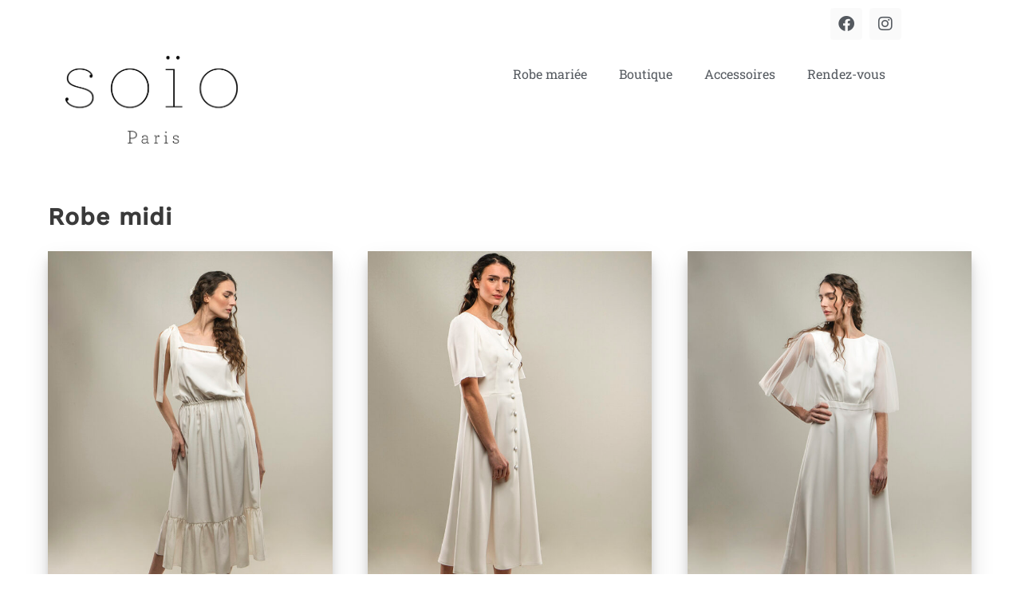

--- FILE ---
content_type: text/html; charset=UTF-8
request_url: https://soio.fr/categorie-produit/pieces-uniques/robe-midi/
body_size: 18371
content:
<!DOCTYPE html>
<html lang="fr-FR">
<head>
	<meta charset="UTF-8">
	<meta name="viewport" content="width=device-width, initial-scale=1.0, viewport-fit=cover" />		<title>Robe midi &#8211; Soio</title>
<meta name='robots' content='max-image-preview:large' />
<link rel="alternate" type="application/rss+xml" title="Soio &raquo; Flux" href="https://soio.fr/feed/" />
<link rel="alternate" type="application/rss+xml" title="Soio &raquo; Flux des commentaires" href="https://soio.fr/comments/feed/" />
<link rel="alternate" type="application/rss+xml" title="Flux pour Soio &raquo; Robe midi Catégorie" href="https://soio.fr/categorie-produit/pieces-uniques/robe-midi/feed/" />
		<!-- This site uses the Google Analytics by MonsterInsights plugin v9.11.1 - Using Analytics tracking - https://www.monsterinsights.com/ -->
							<script src="//www.googletagmanager.com/gtag/js?id=G-76BB3PZ14R"  data-cfasync="false" data-wpfc-render="false" type="text/javascript" async></script>
			<script data-cfasync="false" data-wpfc-render="false" type="text/javascript">
				var mi_version = '9.11.1';
				var mi_track_user = true;
				var mi_no_track_reason = '';
								var MonsterInsightsDefaultLocations = {"page_location":"https:\/\/soio.fr\/categorie-produit\/pieces-uniques\/robe-midi\/"};
								if ( typeof MonsterInsightsPrivacyGuardFilter === 'function' ) {
					var MonsterInsightsLocations = (typeof MonsterInsightsExcludeQuery === 'object') ? MonsterInsightsPrivacyGuardFilter( MonsterInsightsExcludeQuery ) : MonsterInsightsPrivacyGuardFilter( MonsterInsightsDefaultLocations );
				} else {
					var MonsterInsightsLocations = (typeof MonsterInsightsExcludeQuery === 'object') ? MonsterInsightsExcludeQuery : MonsterInsightsDefaultLocations;
				}

								var disableStrs = [
										'ga-disable-G-76BB3PZ14R',
									];

				/* Function to detect opted out users */
				function __gtagTrackerIsOptedOut() {
					for (var index = 0; index < disableStrs.length; index++) {
						if (document.cookie.indexOf(disableStrs[index] + '=true') > -1) {
							return true;
						}
					}

					return false;
				}

				/* Disable tracking if the opt-out cookie exists. */
				if (__gtagTrackerIsOptedOut()) {
					for (var index = 0; index < disableStrs.length; index++) {
						window[disableStrs[index]] = true;
					}
				}

				/* Opt-out function */
				function __gtagTrackerOptout() {
					for (var index = 0; index < disableStrs.length; index++) {
						document.cookie = disableStrs[index] + '=true; expires=Thu, 31 Dec 2099 23:59:59 UTC; path=/';
						window[disableStrs[index]] = true;
					}
				}

				if ('undefined' === typeof gaOptout) {
					function gaOptout() {
						__gtagTrackerOptout();
					}
				}
								window.dataLayer = window.dataLayer || [];

				window.MonsterInsightsDualTracker = {
					helpers: {},
					trackers: {},
				};
				if (mi_track_user) {
					function __gtagDataLayer() {
						dataLayer.push(arguments);
					}

					function __gtagTracker(type, name, parameters) {
						if (!parameters) {
							parameters = {};
						}

						if (parameters.send_to) {
							__gtagDataLayer.apply(null, arguments);
							return;
						}

						if (type === 'event') {
														parameters.send_to = monsterinsights_frontend.v4_id;
							var hookName = name;
							if (typeof parameters['event_category'] !== 'undefined') {
								hookName = parameters['event_category'] + ':' + name;
							}

							if (typeof MonsterInsightsDualTracker.trackers[hookName] !== 'undefined') {
								MonsterInsightsDualTracker.trackers[hookName](parameters);
							} else {
								__gtagDataLayer('event', name, parameters);
							}
							
						} else {
							__gtagDataLayer.apply(null, arguments);
						}
					}

					__gtagTracker('js', new Date());
					__gtagTracker('set', {
						'developer_id.dZGIzZG': true,
											});
					if ( MonsterInsightsLocations.page_location ) {
						__gtagTracker('set', MonsterInsightsLocations);
					}
										__gtagTracker('config', 'G-76BB3PZ14R', {"forceSSL":"true","link_attribution":"true"} );
										window.gtag = __gtagTracker;										(function () {
						/* https://developers.google.com/analytics/devguides/collection/analyticsjs/ */
						/* ga and __gaTracker compatibility shim. */
						var noopfn = function () {
							return null;
						};
						var newtracker = function () {
							return new Tracker();
						};
						var Tracker = function () {
							return null;
						};
						var p = Tracker.prototype;
						p.get = noopfn;
						p.set = noopfn;
						p.send = function () {
							var args = Array.prototype.slice.call(arguments);
							args.unshift('send');
							__gaTracker.apply(null, args);
						};
						var __gaTracker = function () {
							var len = arguments.length;
							if (len === 0) {
								return;
							}
							var f = arguments[len - 1];
							if (typeof f !== 'object' || f === null || typeof f.hitCallback !== 'function') {
								if ('send' === arguments[0]) {
									var hitConverted, hitObject = false, action;
									if ('event' === arguments[1]) {
										if ('undefined' !== typeof arguments[3]) {
											hitObject = {
												'eventAction': arguments[3],
												'eventCategory': arguments[2],
												'eventLabel': arguments[4],
												'value': arguments[5] ? arguments[5] : 1,
											}
										}
									}
									if ('pageview' === arguments[1]) {
										if ('undefined' !== typeof arguments[2]) {
											hitObject = {
												'eventAction': 'page_view',
												'page_path': arguments[2],
											}
										}
									}
									if (typeof arguments[2] === 'object') {
										hitObject = arguments[2];
									}
									if (typeof arguments[5] === 'object') {
										Object.assign(hitObject, arguments[5]);
									}
									if ('undefined' !== typeof arguments[1].hitType) {
										hitObject = arguments[1];
										if ('pageview' === hitObject.hitType) {
											hitObject.eventAction = 'page_view';
										}
									}
									if (hitObject) {
										action = 'timing' === arguments[1].hitType ? 'timing_complete' : hitObject.eventAction;
										hitConverted = mapArgs(hitObject);
										__gtagTracker('event', action, hitConverted);
									}
								}
								return;
							}

							function mapArgs(args) {
								var arg, hit = {};
								var gaMap = {
									'eventCategory': 'event_category',
									'eventAction': 'event_action',
									'eventLabel': 'event_label',
									'eventValue': 'event_value',
									'nonInteraction': 'non_interaction',
									'timingCategory': 'event_category',
									'timingVar': 'name',
									'timingValue': 'value',
									'timingLabel': 'event_label',
									'page': 'page_path',
									'location': 'page_location',
									'title': 'page_title',
									'referrer' : 'page_referrer',
								};
								for (arg in args) {
																		if (!(!args.hasOwnProperty(arg) || !gaMap.hasOwnProperty(arg))) {
										hit[gaMap[arg]] = args[arg];
									} else {
										hit[arg] = args[arg];
									}
								}
								return hit;
							}

							try {
								f.hitCallback();
							} catch (ex) {
							}
						};
						__gaTracker.create = newtracker;
						__gaTracker.getByName = newtracker;
						__gaTracker.getAll = function () {
							return [];
						};
						__gaTracker.remove = noopfn;
						__gaTracker.loaded = true;
						window['__gaTracker'] = __gaTracker;
					})();
									} else {
										console.log("");
					(function () {
						function __gtagTracker() {
							return null;
						}

						window['__gtagTracker'] = __gtagTracker;
						window['gtag'] = __gtagTracker;
					})();
									}
			</script>
							<!-- / Google Analytics by MonsterInsights -->
		<style id='wp-img-auto-sizes-contain-inline-css' type='text/css'>
img:is([sizes=auto i],[sizes^="auto," i]){contain-intrinsic-size:3000px 1500px}
/*# sourceURL=wp-img-auto-sizes-contain-inline-css */
</style>
<link rel='stylesheet' id='twb-open-sans-css' href='https://fonts.googleapis.com/css?family=Open+Sans%3A300%2C400%2C500%2C600%2C700%2C800&#038;display=swap&#038;ver=6.9' type='text/css' media='all' />
<link rel='stylesheet' id='twbbwg-global-css' href='https://soio.fr/wp-content/plugins/photo-gallery/booster/assets/css/global.css?ver=1.0.0' type='text/css' media='all' />
<style id='wp-emoji-styles-inline-css' type='text/css'>

	img.wp-smiley, img.emoji {
		display: inline !important;
		border: none !important;
		box-shadow: none !important;
		height: 1em !important;
		width: 1em !important;
		margin: 0 0.07em !important;
		vertical-align: -0.1em !important;
		background: none !important;
		padding: 0 !important;
	}
/*# sourceURL=wp-emoji-styles-inline-css */
</style>
<link rel='stylesheet' id='wp-block-library-css' href='https://soio.fr/wp-includes/css/dist/block-library/style.min.css?ver=6.9' type='text/css' media='all' />
<style id='wp-block-library-theme-inline-css' type='text/css'>
.wp-block-audio :where(figcaption){color:#555;font-size:13px;text-align:center}.is-dark-theme .wp-block-audio :where(figcaption){color:#ffffffa6}.wp-block-audio{margin:0 0 1em}.wp-block-code{border:1px solid #ccc;border-radius:4px;font-family:Menlo,Consolas,monaco,monospace;padding:.8em 1em}.wp-block-embed :where(figcaption){color:#555;font-size:13px;text-align:center}.is-dark-theme .wp-block-embed :where(figcaption){color:#ffffffa6}.wp-block-embed{margin:0 0 1em}.blocks-gallery-caption{color:#555;font-size:13px;text-align:center}.is-dark-theme .blocks-gallery-caption{color:#ffffffa6}:root :where(.wp-block-image figcaption){color:#555;font-size:13px;text-align:center}.is-dark-theme :root :where(.wp-block-image figcaption){color:#ffffffa6}.wp-block-image{margin:0 0 1em}.wp-block-pullquote{border-bottom:4px solid;border-top:4px solid;color:currentColor;margin-bottom:1.75em}.wp-block-pullquote :where(cite),.wp-block-pullquote :where(footer),.wp-block-pullquote__citation{color:currentColor;font-size:.8125em;font-style:normal;text-transform:uppercase}.wp-block-quote{border-left:.25em solid;margin:0 0 1.75em;padding-left:1em}.wp-block-quote cite,.wp-block-quote footer{color:currentColor;font-size:.8125em;font-style:normal;position:relative}.wp-block-quote:where(.has-text-align-right){border-left:none;border-right:.25em solid;padding-left:0;padding-right:1em}.wp-block-quote:where(.has-text-align-center){border:none;padding-left:0}.wp-block-quote.is-large,.wp-block-quote.is-style-large,.wp-block-quote:where(.is-style-plain){border:none}.wp-block-search .wp-block-search__label{font-weight:700}.wp-block-search__button{border:1px solid #ccc;padding:.375em .625em}:where(.wp-block-group.has-background){padding:1.25em 2.375em}.wp-block-separator.has-css-opacity{opacity:.4}.wp-block-separator{border:none;border-bottom:2px solid;margin-left:auto;margin-right:auto}.wp-block-separator.has-alpha-channel-opacity{opacity:1}.wp-block-separator:not(.is-style-wide):not(.is-style-dots){width:100px}.wp-block-separator.has-background:not(.is-style-dots){border-bottom:none;height:1px}.wp-block-separator.has-background:not(.is-style-wide):not(.is-style-dots){height:2px}.wp-block-table{margin:0 0 1em}.wp-block-table td,.wp-block-table th{word-break:normal}.wp-block-table :where(figcaption){color:#555;font-size:13px;text-align:center}.is-dark-theme .wp-block-table :where(figcaption){color:#ffffffa6}.wp-block-video :where(figcaption){color:#555;font-size:13px;text-align:center}.is-dark-theme .wp-block-video :where(figcaption){color:#ffffffa6}.wp-block-video{margin:0 0 1em}:root :where(.wp-block-template-part.has-background){margin-bottom:0;margin-top:0;padding:1.25em 2.375em}
/*# sourceURL=/wp-includes/css/dist/block-library/theme.min.css */
</style>
<style id='global-styles-inline-css' type='text/css'>
:root{--wp--preset--aspect-ratio--square: 1;--wp--preset--aspect-ratio--4-3: 4/3;--wp--preset--aspect-ratio--3-4: 3/4;--wp--preset--aspect-ratio--3-2: 3/2;--wp--preset--aspect-ratio--2-3: 2/3;--wp--preset--aspect-ratio--16-9: 16/9;--wp--preset--aspect-ratio--9-16: 9/16;--wp--preset--color--black: #000000;--wp--preset--color--cyan-bluish-gray: #abb8c3;--wp--preset--color--white: #ffffff;--wp--preset--color--pale-pink: #f78da7;--wp--preset--color--vivid-red: #cf2e2e;--wp--preset--color--luminous-vivid-orange: #ff6900;--wp--preset--color--luminous-vivid-amber: #fcb900;--wp--preset--color--light-green-cyan: #7bdcb5;--wp--preset--color--vivid-green-cyan: #00d084;--wp--preset--color--pale-cyan-blue: #8ed1fc;--wp--preset--color--vivid-cyan-blue: #0693e3;--wp--preset--color--vivid-purple: #9b51e0;--wp--preset--gradient--vivid-cyan-blue-to-vivid-purple: linear-gradient(135deg,rgb(6,147,227) 0%,rgb(155,81,224) 100%);--wp--preset--gradient--light-green-cyan-to-vivid-green-cyan: linear-gradient(135deg,rgb(122,220,180) 0%,rgb(0,208,130) 100%);--wp--preset--gradient--luminous-vivid-amber-to-luminous-vivid-orange: linear-gradient(135deg,rgb(252,185,0) 0%,rgb(255,105,0) 100%);--wp--preset--gradient--luminous-vivid-orange-to-vivid-red: linear-gradient(135deg,rgb(255,105,0) 0%,rgb(207,46,46) 100%);--wp--preset--gradient--very-light-gray-to-cyan-bluish-gray: linear-gradient(135deg,rgb(238,238,238) 0%,rgb(169,184,195) 100%);--wp--preset--gradient--cool-to-warm-spectrum: linear-gradient(135deg,rgb(74,234,220) 0%,rgb(151,120,209) 20%,rgb(207,42,186) 40%,rgb(238,44,130) 60%,rgb(251,105,98) 80%,rgb(254,248,76) 100%);--wp--preset--gradient--blush-light-purple: linear-gradient(135deg,rgb(255,206,236) 0%,rgb(152,150,240) 100%);--wp--preset--gradient--blush-bordeaux: linear-gradient(135deg,rgb(254,205,165) 0%,rgb(254,45,45) 50%,rgb(107,0,62) 100%);--wp--preset--gradient--luminous-dusk: linear-gradient(135deg,rgb(255,203,112) 0%,rgb(199,81,192) 50%,rgb(65,88,208) 100%);--wp--preset--gradient--pale-ocean: linear-gradient(135deg,rgb(255,245,203) 0%,rgb(182,227,212) 50%,rgb(51,167,181) 100%);--wp--preset--gradient--electric-grass: linear-gradient(135deg,rgb(202,248,128) 0%,rgb(113,206,126) 100%);--wp--preset--gradient--midnight: linear-gradient(135deg,rgb(2,3,129) 0%,rgb(40,116,252) 100%);--wp--preset--font-size--small: 13px;--wp--preset--font-size--medium: 20px;--wp--preset--font-size--large: 36px;--wp--preset--font-size--x-large: 42px;--wp--preset--spacing--20: 0.44rem;--wp--preset--spacing--30: 0.67rem;--wp--preset--spacing--40: 1rem;--wp--preset--spacing--50: 1.5rem;--wp--preset--spacing--60: 2.25rem;--wp--preset--spacing--70: 3.38rem;--wp--preset--spacing--80: 5.06rem;--wp--preset--shadow--natural: 6px 6px 9px rgba(0, 0, 0, 0.2);--wp--preset--shadow--deep: 12px 12px 50px rgba(0, 0, 0, 0.4);--wp--preset--shadow--sharp: 6px 6px 0px rgba(0, 0, 0, 0.2);--wp--preset--shadow--outlined: 6px 6px 0px -3px rgb(255, 255, 255), 6px 6px rgb(0, 0, 0);--wp--preset--shadow--crisp: 6px 6px 0px rgb(0, 0, 0);}:root { --wp--style--global--content-size: 800px;--wp--style--global--wide-size: 1200px; }:where(body) { margin: 0; }.wp-site-blocks > .alignleft { float: left; margin-right: 2em; }.wp-site-blocks > .alignright { float: right; margin-left: 2em; }.wp-site-blocks > .aligncenter { justify-content: center; margin-left: auto; margin-right: auto; }:where(.wp-site-blocks) > * { margin-block-start: 24px; margin-block-end: 0; }:where(.wp-site-blocks) > :first-child { margin-block-start: 0; }:where(.wp-site-blocks) > :last-child { margin-block-end: 0; }:root { --wp--style--block-gap: 24px; }:root :where(.is-layout-flow) > :first-child{margin-block-start: 0;}:root :where(.is-layout-flow) > :last-child{margin-block-end: 0;}:root :where(.is-layout-flow) > *{margin-block-start: 24px;margin-block-end: 0;}:root :where(.is-layout-constrained) > :first-child{margin-block-start: 0;}:root :where(.is-layout-constrained) > :last-child{margin-block-end: 0;}:root :where(.is-layout-constrained) > *{margin-block-start: 24px;margin-block-end: 0;}:root :where(.is-layout-flex){gap: 24px;}:root :where(.is-layout-grid){gap: 24px;}.is-layout-flow > .alignleft{float: left;margin-inline-start: 0;margin-inline-end: 2em;}.is-layout-flow > .alignright{float: right;margin-inline-start: 2em;margin-inline-end: 0;}.is-layout-flow > .aligncenter{margin-left: auto !important;margin-right: auto !important;}.is-layout-constrained > .alignleft{float: left;margin-inline-start: 0;margin-inline-end: 2em;}.is-layout-constrained > .alignright{float: right;margin-inline-start: 2em;margin-inline-end: 0;}.is-layout-constrained > .aligncenter{margin-left: auto !important;margin-right: auto !important;}.is-layout-constrained > :where(:not(.alignleft):not(.alignright):not(.alignfull)){max-width: var(--wp--style--global--content-size);margin-left: auto !important;margin-right: auto !important;}.is-layout-constrained > .alignwide{max-width: var(--wp--style--global--wide-size);}body .is-layout-flex{display: flex;}.is-layout-flex{flex-wrap: wrap;align-items: center;}.is-layout-flex > :is(*, div){margin: 0;}body .is-layout-grid{display: grid;}.is-layout-grid > :is(*, div){margin: 0;}body{padding-top: 0px;padding-right: 0px;padding-bottom: 0px;padding-left: 0px;}a:where(:not(.wp-element-button)){text-decoration: none;}:root :where(.wp-element-button, .wp-block-button__link){background-color: #32373c;border-width: 0;color: #fff;font-family: inherit;font-size: inherit;font-style: inherit;font-weight: inherit;letter-spacing: inherit;line-height: inherit;padding-top: calc(0.667em + 2px);padding-right: calc(1.333em + 2px);padding-bottom: calc(0.667em + 2px);padding-left: calc(1.333em + 2px);text-decoration: none;text-transform: inherit;}.has-black-color{color: var(--wp--preset--color--black) !important;}.has-cyan-bluish-gray-color{color: var(--wp--preset--color--cyan-bluish-gray) !important;}.has-white-color{color: var(--wp--preset--color--white) !important;}.has-pale-pink-color{color: var(--wp--preset--color--pale-pink) !important;}.has-vivid-red-color{color: var(--wp--preset--color--vivid-red) !important;}.has-luminous-vivid-orange-color{color: var(--wp--preset--color--luminous-vivid-orange) !important;}.has-luminous-vivid-amber-color{color: var(--wp--preset--color--luminous-vivid-amber) !important;}.has-light-green-cyan-color{color: var(--wp--preset--color--light-green-cyan) !important;}.has-vivid-green-cyan-color{color: var(--wp--preset--color--vivid-green-cyan) !important;}.has-pale-cyan-blue-color{color: var(--wp--preset--color--pale-cyan-blue) !important;}.has-vivid-cyan-blue-color{color: var(--wp--preset--color--vivid-cyan-blue) !important;}.has-vivid-purple-color{color: var(--wp--preset--color--vivid-purple) !important;}.has-black-background-color{background-color: var(--wp--preset--color--black) !important;}.has-cyan-bluish-gray-background-color{background-color: var(--wp--preset--color--cyan-bluish-gray) !important;}.has-white-background-color{background-color: var(--wp--preset--color--white) !important;}.has-pale-pink-background-color{background-color: var(--wp--preset--color--pale-pink) !important;}.has-vivid-red-background-color{background-color: var(--wp--preset--color--vivid-red) !important;}.has-luminous-vivid-orange-background-color{background-color: var(--wp--preset--color--luminous-vivid-orange) !important;}.has-luminous-vivid-amber-background-color{background-color: var(--wp--preset--color--luminous-vivid-amber) !important;}.has-light-green-cyan-background-color{background-color: var(--wp--preset--color--light-green-cyan) !important;}.has-vivid-green-cyan-background-color{background-color: var(--wp--preset--color--vivid-green-cyan) !important;}.has-pale-cyan-blue-background-color{background-color: var(--wp--preset--color--pale-cyan-blue) !important;}.has-vivid-cyan-blue-background-color{background-color: var(--wp--preset--color--vivid-cyan-blue) !important;}.has-vivid-purple-background-color{background-color: var(--wp--preset--color--vivid-purple) !important;}.has-black-border-color{border-color: var(--wp--preset--color--black) !important;}.has-cyan-bluish-gray-border-color{border-color: var(--wp--preset--color--cyan-bluish-gray) !important;}.has-white-border-color{border-color: var(--wp--preset--color--white) !important;}.has-pale-pink-border-color{border-color: var(--wp--preset--color--pale-pink) !important;}.has-vivid-red-border-color{border-color: var(--wp--preset--color--vivid-red) !important;}.has-luminous-vivid-orange-border-color{border-color: var(--wp--preset--color--luminous-vivid-orange) !important;}.has-luminous-vivid-amber-border-color{border-color: var(--wp--preset--color--luminous-vivid-amber) !important;}.has-light-green-cyan-border-color{border-color: var(--wp--preset--color--light-green-cyan) !important;}.has-vivid-green-cyan-border-color{border-color: var(--wp--preset--color--vivid-green-cyan) !important;}.has-pale-cyan-blue-border-color{border-color: var(--wp--preset--color--pale-cyan-blue) !important;}.has-vivid-cyan-blue-border-color{border-color: var(--wp--preset--color--vivid-cyan-blue) !important;}.has-vivid-purple-border-color{border-color: var(--wp--preset--color--vivid-purple) !important;}.has-vivid-cyan-blue-to-vivid-purple-gradient-background{background: var(--wp--preset--gradient--vivid-cyan-blue-to-vivid-purple) !important;}.has-light-green-cyan-to-vivid-green-cyan-gradient-background{background: var(--wp--preset--gradient--light-green-cyan-to-vivid-green-cyan) !important;}.has-luminous-vivid-amber-to-luminous-vivid-orange-gradient-background{background: var(--wp--preset--gradient--luminous-vivid-amber-to-luminous-vivid-orange) !important;}.has-luminous-vivid-orange-to-vivid-red-gradient-background{background: var(--wp--preset--gradient--luminous-vivid-orange-to-vivid-red) !important;}.has-very-light-gray-to-cyan-bluish-gray-gradient-background{background: var(--wp--preset--gradient--very-light-gray-to-cyan-bluish-gray) !important;}.has-cool-to-warm-spectrum-gradient-background{background: var(--wp--preset--gradient--cool-to-warm-spectrum) !important;}.has-blush-light-purple-gradient-background{background: var(--wp--preset--gradient--blush-light-purple) !important;}.has-blush-bordeaux-gradient-background{background: var(--wp--preset--gradient--blush-bordeaux) !important;}.has-luminous-dusk-gradient-background{background: var(--wp--preset--gradient--luminous-dusk) !important;}.has-pale-ocean-gradient-background{background: var(--wp--preset--gradient--pale-ocean) !important;}.has-electric-grass-gradient-background{background: var(--wp--preset--gradient--electric-grass) !important;}.has-midnight-gradient-background{background: var(--wp--preset--gradient--midnight) !important;}.has-small-font-size{font-size: var(--wp--preset--font-size--small) !important;}.has-medium-font-size{font-size: var(--wp--preset--font-size--medium) !important;}.has-large-font-size{font-size: var(--wp--preset--font-size--large) !important;}.has-x-large-font-size{font-size: var(--wp--preset--font-size--x-large) !important;}
:root :where(.wp-block-pullquote){font-size: 1.5em;line-height: 1.6;}
/*# sourceURL=global-styles-inline-css */
</style>
<link rel='stylesheet' id='bwg_fonts-css' href='https://soio.fr/wp-content/plugins/photo-gallery/css/bwg-fonts/fonts.css?ver=0.0.1' type='text/css' media='all' />
<link rel='stylesheet' id='sumoselect-css' href='https://soio.fr/wp-content/plugins/photo-gallery/css/sumoselect.min.css?ver=3.4.6' type='text/css' media='all' />
<link rel='stylesheet' id='mCustomScrollbar-css' href='https://soio.fr/wp-content/plugins/photo-gallery/css/jquery.mCustomScrollbar.min.css?ver=3.1.5' type='text/css' media='all' />
<link rel='stylesheet' id='bwg_googlefonts-css' href='https://fonts.googleapis.com/css?family=Ubuntu&#038;subset=greek,latin,greek-ext,vietnamese,cyrillic-ext,latin-ext,cyrillic' type='text/css' media='all' />
<link rel='stylesheet' id='bwg_frontend-css' href='https://soio.fr/wp-content/plugins/photo-gallery/css/styles.min.css?ver=1.8.35' type='text/css' media='all' />
<link rel='stylesheet' id='woocommerce-layout-css' href='https://soio.fr/wp-content/plugins/woocommerce/assets/css/woocommerce-layout.css?ver=10.4.3' type='text/css' media='all' />
<link rel='stylesheet' id='woocommerce-smallscreen-css' href='https://soio.fr/wp-content/plugins/woocommerce/assets/css/woocommerce-smallscreen.css?ver=10.4.3' type='text/css' media='only screen and (max-width: 768px)' />
<link rel='stylesheet' id='woocommerce-general-css' href='https://soio.fr/wp-content/plugins/woocommerce/assets/css/woocommerce.css?ver=10.4.3' type='text/css' media='all' />
<style id='woocommerce-inline-inline-css' type='text/css'>
.woocommerce form .form-row .required { visibility: visible; }
/*# sourceURL=woocommerce-inline-inline-css */
</style>
<link rel='stylesheet' id='groceries-store-styles-css' href='https://soio.fr/wp-content/themes/zita/style.css?ver=1.1.1' type='text/css' media='all' />
<style id='groceries-store-styles-inline-css' type='text/css'>
 .zita-list-grid-switcher a.selected, .zita-list-grid-switcher a:hover{
                                background:#9b897c!important;
                                border: 1px solid #9b897c!important;
                            }
/*# sourceURL=groceries-store-styles-inline-css */
</style>
<link rel='stylesheet' id='zita-font-awesome-css' href='https://soio.fr/wp-content/themes/zita/third-party/font-awesome/css/font-awesome.css?ver=4.7.0' type='text/css' media='all' />
<link rel='stylesheet' id='zita-menu-style-css' href='https://soio.fr/wp-content/themes/zita/css/zita-menu.css?ver=1.0.0' type='text/css' media='all' />
<link rel='stylesheet' id='zita-style-css' href='https://soio.fr/wp-content/themes/groceries-store/style.css?ver=1.0.0' type='text/css' media='all' />
<style id='zita-style-inline-css' type='text/css'>
@media (min-width: 769px){.zita-logo img{
    max-width: 239px;
  }}@media (max-width: 768px){.zita-logo img{
    max-width: 296px;
  }}@media (max-width: 550px){.zita-logo img{
    max-width: 148px;
  }}a:hover,.inifiniteLoader,mark,.single .nav-previous:hover:before,.single .nav-next:hover:after,.page-numbers.current, .page-numbers:hover, .prev.page-numbers:hover, .next.page-numbers:hover,.zita-load-more #load-more-posts:hover,article.zita-article h2.entry-title a:hover,.zita-menu li a:hover,.main-header .zita-menu > li > a:hover,.woocommerce nav.woocommerce-pagination ul li a:focus, .woocommerce nav.woocommerce-pagination ul li a:hover, .woocommerce nav.woocommerce-pagination ul li span.current,.zita-menu li.menu-active > a,.main-header .main-header-bar a:hover,.zita-menu .content-social .social-icon li a:hover,.mhdrleftpan .content-social .social-icon a:hover, .mhdrrightpan .content-social .social-icon a:hover,.footer-copyright a,.footer-copyright a:hover{color:#9b897c}
  .page-numbers.current, .page-numbers:hover, .prev.page-numbers:hover, .next.page-numbers:hover,.zita-load-more #load-more-posts:hover{border-color:#9b897c} #respond.comment-respond #submit,.read-more .zta-button, button,[type='submit'],.woocommerce #respond input#submit, 
.woocommerce a.button,
.woocommerce button.button, 
.woocommerce input.button,.woocommerce #respond input#submit, .woocommerce a.button, .woocommerce button.button, .woocommerce input.button, .woocommerce #respond input#submit.alt, .woocommerce a.button.alt, .woocommerce button.button.alt, .woocommerce input.button.alt,.zita-cart p.buttons a,.wc-proceed-to-checkout .button.alt.wc-forward,.main-header .main-header-bar a.main-header-btn{border-color:#9b897c;background-color:#9b897c} #move-to-top,.zta-date-meta .posted-on,.mhdrleftpan .header-pan-icon span,.mhdrrightpan .header-pan-icon span{background:#9b897c}.inifiniteLoader,.summary .yith-wcwl-wishlistaddedbrowse a, .summary .yith-wcwl-wishlistexistsbrowse a{color:#9b897c}
  .zita_overlayloader{background:#f5f5f5} .woocommerce ul.products li.product .onsale, .woocommerce span.onsale,.woocommerce .widget_price_filter .ui-slider .ui-slider-range,
.woocommerce .widget_price_filter .ui-slider .ui-slider-handle,#move-to-top{background:#9b897c}
.cart-contents .cart-crl{background:#9b897c}.cart-crl:before{border-color:#9b897c}
.woocommerce #respond input#submit.alt.disabled, 
.woocommerce #respond input#submit.alt.disabled:hover, 
.woocommerce #respond input#submit.alt:disabled, 
.woocommerce #respond input#submit.alt:disabled:hover, 
.woocommerce #respond input#submit.alt:disabled[disabled], 
.woocommerce #respond input#submit.alt:disabled[disabled]:hover, 
.woocommerce a.button.alt.disabled, 
.woocommerce a.button.alt.disabled:hover, 
.woocommerce a.button.alt:disabled, 
.woocommerce a.button.alt:disabled:hover,
 .woocommerce a.button.alt:disabled[disabled], 
 .woocommerce a.button.alt:disabled[disabled]:hover, 
 .woocommerce button.button.alt.disabled, 
 .woocommerce button.button.alt.disabled:hover, 
 .woocommerce button.button.alt:disabled, 
 .woocommerce button.button.alt:disabled:hover,
  .woocommerce button.button.alt:disabled[disabled], 
  .woocommerce button.button.alt:disabled[disabled]:hover, 
  .woocommerce input.button.alt.disabled, .woocommerce input.button.alt.disabled:hover, 
  .woocommerce input.button.alt:disabled, .woocommerce input.button.alt:disabled:hover, 
.woocommerce input.button.alt:disabled[disabled], 
.woocommerce input.button.alt:disabled[disabled]:hover{border-color: #9b897c;
    background-color: #9b897c;}a,.single .nav-previous:before,.single .nav-next:after,.zita-menu li a,.main-header .zita-menu > li > a{color:#9b897c}a:hover,.single .nav-previous:hover:before,.single .nav-next:hover:after,article.zita-article h2.entry-title a:hover,.zita-menu li a:hover,.main-header .zita-menu > li > a:hover,.zita-menu li.menu-active > a,.main-header .main-header-bar a:hover,.zita-menu .content-social .social-icon li a:hover,.mhdrleftpan .content-social .social-icon a:hover, .mhdrrightpan .content-social .social-icon a:hover{color:#7f6747}body,.zita-site #content .entry-meta{color:#9b8d76}article.zita-article h2.entry-title a,#sidebar-primary h2.widget-title,.woocommerce h1.product_title, .woocommerce-Tabs-panel h2, .related.products h2, section.up-sells h2, .cross-sells h2, .cart_totals h2, .woocommerce-billing-fields h3, .woocommerce-account .addresses .title h3,h1.page-title, h1.entry-title{color:}.menu-toggle .menu-btn,.bar-menu-toggle .menu-btn{background:;border-color:}.menu-toggle .icon-bar,.bar-menu-toggle .icon-bar{background:} .menu-toggle .menu-btn,.bar-menu-toggle .menu-btn{border-radius:px;}.menu-icon-inner{color:}.zita-pageheader:after{
  background: rgba(209,209,209,0.57)
}
.menu-custom-html > a button,.read-more .zta-button,#respond.comment-respond #submit,button,[type='submit'],.woocommerce #respond input#submit, 
.woocommerce a.button,
.woocommerce button.button, 
.woocommerce input.button,.woocommerce #respond input#submit.alt,
 .woocommerce a.button.alt,
 .woocommerce button.button.alt,
  .woocommerce input.button.alt,.zita-cart p.buttons a,.wc-proceed-to-checkout .button.alt.wc-forward,.main-header .main-header-bar a.main-header-btn{background:#9b897c;
color:;border-color:#9b897c;} 
.menu-custom-html > a button,.read-more .zta-button,#respond.comment-respond #submit,button,[type='submit'],.woocommerce #respond input#submit, 
.woocommerce a.button,
.woocommerce button.button, 
.woocommerce input.button,.woocommerce #respond input#submit.alt,
 .woocommerce a.button.alt,
 .woocommerce button.button.alt,
  .woocommerce input.button.alt,.main-header .main-header-bar a.main-header-btn{border-radius:px;}
.menu-custom-html > a button:hover,.read-more .zta-button:hover,#respond.comment-respond #submit:hover,button:hover,[type='submit']:hover,.woocommerce #respond input#submit:hover, .woocommerce a.button:hover,.woocommerce button.button:hover, .woocommerce input.button:hover,.woocommerce #respond input#submit.alt:hover,
 .woocommerce a.button.alt:hover,
 .woocommerce button.button.alt:hover,
  .woocommerce input.button.alt:hover,.zita-cart p.buttons a:hover,.main-header .main-header-bar .main-header .main-header-bar a.main-header-btn:hover,.main-header .main-header-bar a.main-header-btn:hover{background:#896f5d;
color:; border-color:#896f5d}
.woocommerce #respond input#submit.alt.disabled, 
.woocommerce #respond input#submit.alt.disabled:hover, 
.woocommerce #respond input#submit.alt:disabled, 
.woocommerce #respond input#submit.alt:disabled:hover, 
.woocommerce #respond input#submit.alt:disabled[disabled], 
.woocommerce #respond input#submit.alt:disabled[disabled]:hover, 
.woocommerce a.button.alt.disabled, 
.woocommerce a.button.alt.disabled:hover, 
.woocommerce a.button.alt:disabled, 
.woocommerce a.button.alt:disabled:hover,
 .woocommerce a.button.alt:disabled[disabled], 
 .woocommerce a.button.alt:disabled[disabled]:hover, 
 .woocommerce button.button.alt.disabled, 
 .woocommerce button.button.alt.disabled:hover, 
 .woocommerce button.button.alt:disabled, 
 .woocommerce button.button.alt:disabled:hover,
  .woocommerce button.button.alt:disabled[disabled], 
  .woocommerce button.button.alt:disabled[disabled]:hover, 
  .woocommerce input.button.alt.disabled, .woocommerce input.button.alt.disabled:hover, 
  .woocommerce input.button.alt:disabled, .woocommerce input.button.alt:disabled:hover, 
.woocommerce input.button.alt:disabled[disabled], 
.woocommerce input.button.alt:disabled[disabled]:hover{border-color: #9b897c;
    background-color: #9b897c;}.mhdrleft.zta-transparent-header .top-header-bar,.mhdrleft.zta-transparent-header .top-header-bar:before,.mhdrleft.zta-transparent-header .main-header-bar,.mhdrleft.zta-transparent-header .main-header-bar:before,.mhdrleft.zta-transparent-header .bottom-header-bar,.mhdrleft.zta-transparent-header .bottom-header-bar:before,.zita-site .mhdrleft.zta-transparent-header .main-header-bar:before{
background:transparent;
}
.mhdrright.zta-transparent-header .top-header-bar,.mhdrright.zta-transparent-header .top-header-bar:before,.mhdrright.zta-transparent-header .main-header-bar,.mhdrright.zta-transparent-header .main-header-bar:before,.mhdrright.zta-transparent-header .bottom-header-bar,.mhdrright.zta-transparent-header .bottom-header-bar:before,.zita-site .mhdrright.zta-transparent-header .main-header-bar:before{
background:transparent;
}
.mhdrcenter.zta-transparent-header .top-header-bar,.mhdrcenter.zta-transparent-header .top-header-bar:before,.mhdrcenter.zta-transparent-header .main-header-bar,.mhdrcenter.zta-transparent-header .main-header-bar:before,.mhdrcenter.zta-transparent-header .bottom-header-bar,.mhdrcenter.zta-transparent-header .bottom-header-bar:before,.zita-site .mhdrcenter.zta-transparent-header .main-header-bar:before{
background:transparent;
}
.mhdfull.zta-transparent-header, .mhdfull.zta-transparent-header .top-header-bar,
.mhdfull.zta-transparent-header .main-header-bar,
.mhdfull.zta-transparent-header .bottom-header-bar,.mhdfull.zta-transparent-header .top-header-bar:before,
.mhdfull.zta-transparent-header .main-header-bar:before,
.mhdfull.zta-transparent-header .bottom-header-bar:before{
  background:transparent;
}
.shrink .sider-inner ul#zita-menu{
  overflow:hidden;
}.main-header-bar{border-bottom-width:1px;}.main-header-bar{border-bottom-color:#eee}header .container,#container.site-
    container,footer .container,#content #container,#content.site-content.boxed #container,
#content.site-content.contentbox #container,
#content.site-content.fullwidthcontained #container{max-width:px;}.top-header-container{line-height:40px;}.top-header-bar{border-bottom-width:1px;}.top-header-bar{border-bottom-color:#eee}.bottom-header-container{line-height:40px;}
   .bottom-header-bar{border-bottom-width:1px;}.bottom-header-bar{border-bottom-color:#eee}.top-footer-container{line-height:40px;}
   .top-footer-bar{border-bottom-width:1px;}.top-footer-bar{border-bottom-color:#eee}.bottom-footer-container{line-height:40px;}
   .bottom-footer-bar{border-top-width:1px;}.bottom-footer-bar{border-top-color:#eee}.site-content #sidebar-primary{width:25%}.site-content #primary{width:75%}#content.site-content.blog-single.boxed #container,
    .boxed #content.site-content.blog-single #container, #content.site-content.blog-single.contentbox #container,
    .contentbox #content.site-content.blog-single #container, #content.site-content.blog-single.fullwidthcontained #container,
    .fullwidthcontained #content.site-content.blog-single #container{max-width:1200px;}#move-to-top{ border-radius:2px;-moz-border-radius:2px;-webkit-border-radius:2px; color:#fff; background:#9b6f50} #move-to-top:hover{color:#ffffff; background:#9b897c;}.searchfrom .search-btn{font-size:15px; border-radius:px;} .top-header-bar .searchfrom .search-btn,.main-header-bar .searchfrom .search-btn,.bottom-header-bar .searchfrom .search-btn ,.zita-menu .menu-custom-search .searchfrom a{color:; background:; border-color:}
.top-header-bar .searchfrom .search-btn:hover,.main-header-bar .searchfrom .search-btn:hover,.bottom-header-bar .searchfrom .search-btn:hover{color:}
.widget-area #searchform .form-content,.searchfrom #searchform .form-content{width:100%;} .widget-area #searchform .form-content:before,.searchfrom #searchform .form-content:before{color:#015782; font-size:px;} .widget-area input#s,.searchfrom #searchform input#s{background-color:; border-color:;} .widget-area #searchform input[type=submit],.widget-area input#s,.widget-area #searchform .form-content:before,.searchfrom #searchform .form-content:before,.searchfrom input#s,.searchfrom #searchform input[type=submit]{height:px; line-height:px; border-radius:0px;} .form-content input#s::-webkit-input-placeholder, .form-content input#s{color:#bbb; font-size:px;}.zita-site .main-header-bar:before,header.mhdrrightpan:before,header.mhdrleftpan:before{background:#fff;opacity:0.7}
.main-header-bar p,.main-header .zita-menu > li > a, .main-header .menu-custom-html, .main-header .menu-custom-widget,.main-header .widget-title, header.mhdrleftpan p,header.mhdrrightpan p,header.mhdrleftpan .widget-title,header.mhdrrightpan .widget-title,header.mhdrrightpan .content-html,header.mhdrleftpan .content-html,.mhdrrightpan .zita-menu a,.mhdrleftpan .zita-menu a,.mhdrleftpan .content-widget,.mhdrrightpan .content-widget,header.mhdrleftpan .top-header .top-header-bar .widget-title,header.mhdrrightpan .top-header .top-header-bar .widget-title,.mhdrrightpan .zita-menu li a, .mhdrleftpan .zita-menu li a,.mhdrrightpan .bottom-header .zita-menu > li > a,.mhdrleftpan .bottom-header .zita-menu > li > a{color:#555} .main-header .main-header-bar a,.mhdrleftpan .content-social .social-icon a, .mhdrrightpan .content-social .social-icon a,.zita-menu .content-social .social-icon li a{color:#9c9c9c}
  .main-header .main-header-bar a:hover{color:#7f6747}.zita-cart p.buttons a.checkout{
background:transparent;
border-color:#9c9c9c;
color:#9c9c9c;
}
header.mhdminbarleft p,header.mhdminbarright p,header.mhdminbarleft .widget-title,header.mhdminbarright .widget-title,header.mhdminbarleft .content-html,header.mhdminbarright .content-html,.mhdminbarleft .zita-menu a,.mhdminbarright .zita-menu a,.mhdminbarleft .content-widget,.mhdminbarright .content-widget,header.mhdminbarleft .top-header .top-header-bar .widget-title,header.mhdminbarright .top-header .top-header-bar .widget-title,.mhdminbarleft .zita-menu li a, .mhdminbarright .zita-menu li a,.mhdminbarleft .bottom-header .zita-menu > li > a,.mhdminbarright .bottom-header .zita-menu > li > a{color:#555}.zita-cart,.zita-cart ul.cart_list li span,.zita-cart p{background:#ffff;color:#808285;}
.zita-cart ul.cart_list li a{
color:#9c9c9c;
}.zita-cart p.buttons a.checkout {
    background: transparent;
    border-color: #9c9c9c;
    color: #9c9c9c;
}
/*# sourceURL=zita-style-inline-css */
</style>
<link rel='stylesheet' id='dashicons-css' href='https://soio.fr/wp-includes/css/dashicons.min.css?ver=6.9' type='text/css' media='all' />
<link rel='stylesheet' id='elementor-icons-css' href='https://soio.fr/wp-content/plugins/elementor/assets/lib/eicons/css/elementor-icons.min.css?ver=5.45.0' type='text/css' media='all' />
<link rel='stylesheet' id='elementor-frontend-css' href='https://soio.fr/wp-content/plugins/elementor/assets/css/frontend.min.css?ver=3.34.1' type='text/css' media='all' />
<link rel='stylesheet' id='elementor-post-9-css' href='https://soio.fr/wp-content/uploads/elementor/css/post-9.css?ver=1768800475' type='text/css' media='all' />
<link rel='stylesheet' id='elementor-pro-css' href='https://soio.fr/wp-content/plugins/elementor-pro/assets/css/frontend.min.css?ver=3.14.1' type='text/css' media='all' />
<link rel='stylesheet' id='elementor-post-729-css' href='https://soio.fr/wp-content/uploads/elementor/css/post-729.css?ver=1768800476' type='text/css' media='all' />
<link rel='stylesheet' id='elementor-post-869-css' href='https://soio.fr/wp-content/uploads/elementor/css/post-869.css?ver=1768800476' type='text/css' media='all' />
<link rel='stylesheet' id='elementor-gf-local-roboto-css' href='https://soio.fr/wp-content/uploads/elementor/google-fonts/css/roboto.css?ver=1742248091' type='text/css' media='all' />
<link rel='stylesheet' id='elementor-gf-local-robotoslab-css' href='https://soio.fr/wp-content/uploads/elementor/google-fonts/css/robotoslab.css?ver=1742251959' type='text/css' media='all' />
<link rel='stylesheet' id='elementor-gf-local-cormorant-css' href='https://soio.fr/wp-content/uploads/elementor/google-fonts/css/cormorant.css?ver=1742251979' type='text/css' media='all' />
<link rel='stylesheet' id='elementor-gf-local-poppins-css' href='https://soio.fr/wp-content/uploads/elementor/google-fonts/css/poppins.css?ver=1742251994' type='text/css' media='all' />
<link rel='stylesheet' id='elementor-icons-shared-0-css' href='https://soio.fr/wp-content/plugins/elementor/assets/lib/font-awesome/css/fontawesome.min.css?ver=5.15.3' type='text/css' media='all' />
<link rel='stylesheet' id='elementor-icons-fa-brands-css' href='https://soio.fr/wp-content/plugins/elementor/assets/lib/font-awesome/css/brands.min.css?ver=5.15.3' type='text/css' media='all' />
<link rel='stylesheet' id='elementor-icons-fa-solid-css' href='https://soio.fr/wp-content/plugins/elementor/assets/lib/font-awesome/css/solid.min.css?ver=5.15.3' type='text/css' media='all' />
<script type="text/javascript" src="https://soio.fr/wp-includes/js/jquery/jquery.min.js?ver=3.7.1" id="jquery-core-js"></script>
<script type="text/javascript" src="https://soio.fr/wp-includes/js/jquery/jquery-migrate.min.js?ver=3.4.1" id="jquery-migrate-js"></script>
<script type="text/javascript" src="https://soio.fr/wp-content/plugins/photo-gallery/booster/assets/js/circle-progress.js?ver=1.2.2" id="twbbwg-circle-js"></script>
<script type="text/javascript" id="twbbwg-global-js-extra">
/* <![CDATA[ */
var twb = {"nonce":"94e6ff1da7","ajax_url":"https://soio.fr/wp-admin/admin-ajax.php","plugin_url":"https://soio.fr/wp-content/plugins/photo-gallery/booster","href":"https://soio.fr/wp-admin/admin.php?page=twbbwg_photo-gallery"};
var twb = {"nonce":"94e6ff1da7","ajax_url":"https://soio.fr/wp-admin/admin-ajax.php","plugin_url":"https://soio.fr/wp-content/plugins/photo-gallery/booster","href":"https://soio.fr/wp-admin/admin.php?page=twbbwg_photo-gallery"};
//# sourceURL=twbbwg-global-js-extra
/* ]]> */
</script>
<script type="text/javascript" src="https://soio.fr/wp-content/plugins/photo-gallery/booster/assets/js/global.js?ver=1.0.0" id="twbbwg-global-js"></script>
<script type="text/javascript" src="https://soio.fr/wp-content/plugins/google-analytics-for-wordpress/assets/js/frontend-gtag.min.js?ver=9.11.1" id="monsterinsights-frontend-script-js" async="async" data-wp-strategy="async"></script>
<script data-cfasync="false" data-wpfc-render="false" type="text/javascript" id='monsterinsights-frontend-script-js-extra'>/* <![CDATA[ */
var monsterinsights_frontend = {"js_events_tracking":"true","download_extensions":"doc,pdf,ppt,zip,xls,docx,pptx,xlsx","inbound_paths":"[{\"path\":\"\\\/go\\\/\",\"label\":\"affiliate\"},{\"path\":\"\\\/recommend\\\/\",\"label\":\"affiliate\"}]","home_url":"https:\/\/soio.fr","hash_tracking":"false","v4_id":"G-76BB3PZ14R"};/* ]]> */
</script>
<script type="text/javascript" src="https://soio.fr/wp-content/plugins/photo-gallery/js/jquery.sumoselect.min.js?ver=3.4.6" id="sumoselect-js"></script>
<script type="text/javascript" src="https://soio.fr/wp-content/plugins/photo-gallery/js/tocca.min.js?ver=2.0.9" id="bwg_mobile-js"></script>
<script type="text/javascript" src="https://soio.fr/wp-content/plugins/photo-gallery/js/jquery.mCustomScrollbar.concat.min.js?ver=3.1.5" id="mCustomScrollbar-js"></script>
<script type="text/javascript" src="https://soio.fr/wp-content/plugins/photo-gallery/js/jquery.fullscreen.min.js?ver=0.6.0" id="jquery-fullscreen-js"></script>
<script type="text/javascript" id="bwg_frontend-js-extra">
/* <![CDATA[ */
var bwg_objectsL10n = {"bwg_field_required":"field is required.","bwg_mail_validation":"This is not a valid email address.","bwg_search_result":"There are no images matching your search.","bwg_select_tag":"Select Tag","bwg_order_by":"Order By","bwg_search":"Search","bwg_show_ecommerce":"Show Ecommerce","bwg_hide_ecommerce":"Hide Ecommerce","bwg_show_comments":"Show Comments","bwg_hide_comments":"Hide Comments","bwg_restore":"Restore","bwg_maximize":"Maximize","bwg_fullscreen":"Fullscreen","bwg_exit_fullscreen":"Exit Fullscreen","bwg_search_tag":"SEARCH...","bwg_tag_no_match":"No tags found","bwg_all_tags_selected":"All tags selected","bwg_tags_selected":"tags selected","play":"Play","pause":"Pause","is_pro":"","bwg_play":"Play","bwg_pause":"Pause","bwg_hide_info":"Hide info","bwg_show_info":"Show info","bwg_hide_rating":"Hide rating","bwg_show_rating":"Show rating","ok":"Ok","cancel":"Cancel","select_all":"Select all","lazy_load":"0","lazy_loader":"https://soio.fr/wp-content/plugins/photo-gallery/images/ajax_loader.png","front_ajax":"0","bwg_tag_see_all":"see all tags","bwg_tag_see_less":"see less tags"};
//# sourceURL=bwg_frontend-js-extra
/* ]]> */
</script>
<script type="text/javascript" src="https://soio.fr/wp-content/plugins/photo-gallery/js/scripts.min.js?ver=1.8.35" id="bwg_frontend-js"></script>
<script type="text/javascript" src="https://soio.fr/wp-content/plugins/woocommerce/assets/js/jquery-blockui/jquery.blockUI.min.js?ver=2.7.0-wc.10.4.3" id="wc-jquery-blockui-js" defer="defer" data-wp-strategy="defer"></script>
<script type="text/javascript" id="wc-add-to-cart-js-extra">
/* <![CDATA[ */
var wc_add_to_cart_params = {"ajax_url":"/wp-admin/admin-ajax.php","wc_ajax_url":"/?wc-ajax=%%endpoint%%","i18n_view_cart":"Voir le panier","cart_url":"https://soio.fr/panier/","is_cart":"","cart_redirect_after_add":"no"};
//# sourceURL=wc-add-to-cart-js-extra
/* ]]> */
</script>
<script type="text/javascript" src="https://soio.fr/wp-content/plugins/woocommerce/assets/js/frontend/add-to-cart.min.js?ver=10.4.3" id="wc-add-to-cart-js" defer="defer" data-wp-strategy="defer"></script>
<script type="text/javascript" src="https://soio.fr/wp-content/plugins/woocommerce/assets/js/js-cookie/js.cookie.min.js?ver=2.1.4-wc.10.4.3" id="wc-js-cookie-js" defer="defer" data-wp-strategy="defer"></script>
<script type="text/javascript" id="woocommerce-js-extra">
/* <![CDATA[ */
var woocommerce_params = {"ajax_url":"/wp-admin/admin-ajax.php","wc_ajax_url":"/?wc-ajax=%%endpoint%%","i18n_password_show":"Afficher le mot de passe","i18n_password_hide":"Masquer le mot de passe"};
//# sourceURL=woocommerce-js-extra
/* ]]> */
</script>
<script type="text/javascript" src="https://soio.fr/wp-content/plugins/woocommerce/assets/js/frontend/woocommerce.min.js?ver=10.4.3" id="woocommerce-js" defer="defer" data-wp-strategy="defer"></script>
<link rel="https://api.w.org/" href="https://soio.fr/wp-json/" /><link rel="alternate" title="JSON" type="application/json" href="https://soio.fr/wp-json/wp/v2/product_cat/23" /><link rel="EditURI" type="application/rsd+xml" title="RSD" href="https://soio.fr/xmlrpc.php?rsd" />
<meta name="generator" content="WordPress 6.9" />
<meta name="generator" content="WooCommerce 10.4.3" />
	<noscript><style>.woocommerce-product-gallery{ opacity: 1 !important; }</style></noscript>
	<meta name="generator" content="Elementor 3.34.1; features: additional_custom_breakpoints; settings: css_print_method-external, google_font-enabled, font_display-auto">
<style type="text/css">.recentcomments a{display:inline !important;padding:0 !important;margin:0 !important;}</style>			<style>
				.e-con.e-parent:nth-of-type(n+4):not(.e-lazyloaded):not(.e-no-lazyload),
				.e-con.e-parent:nth-of-type(n+4):not(.e-lazyloaded):not(.e-no-lazyload) * {
					background-image: none !important;
				}
				@media screen and (max-height: 1024px) {
					.e-con.e-parent:nth-of-type(n+3):not(.e-lazyloaded):not(.e-no-lazyload),
					.e-con.e-parent:nth-of-type(n+3):not(.e-lazyloaded):not(.e-no-lazyload) * {
						background-image: none !important;
					}
				}
				@media screen and (max-height: 640px) {
					.e-con.e-parent:nth-of-type(n+2):not(.e-lazyloaded):not(.e-no-lazyload),
					.e-con.e-parent:nth-of-type(n+2):not(.e-lazyloaded):not(.e-no-lazyload) * {
						background-image: none !important;
					}
				}
			</style>
			<style type="text/css" id="custom-background-css">
body.custom-background { background-color: #ffffff; }
</style>
	<link rel="icon" href="https://soio.fr/wp-content/uploads/2022/10/cropped-mini-logo3-32x32.jpg" sizes="32x32" />
<link rel="icon" href="https://soio.fr/wp-content/uploads/2022/10/cropped-mini-logo3-192x192.jpg" sizes="192x192" />
<link rel="apple-touch-icon" href="https://soio.fr/wp-content/uploads/2022/10/cropped-mini-logo3-180x180.jpg" />
<meta name="msapplication-TileImage" content="https://soio.fr/wp-content/uploads/2022/10/cropped-mini-logo3-270x270.jpg" />
		<style type="text/css" id="wp-custom-css">
			.zita-logo img {margin-left:20%};
.bottom-footer-container {
	line-height: 30px;}
.main-header .main-header-bar a, .mhdrleftpan .content-social .social-icon a, .mhdrrightpan .content-social .social-icon a, .zita-menu .content-social .social-icon li a {
	color: #9b897c;}
.woocommerce-ordering,.woocommerce-result-count,.zita-list-grid-switcher{
display: none;
}		</style>
		</head>
<body class="archive tax-product_cat term-robe-midi term-23 custom-background wp-custom-logo wp-embed-responsive wp-theme-zita wp-child-theme-groceries-store theme-zita woocommerce woocommerce-page woocommerce-no-js no-home elementor-default elementor-kit-9">
		<div data-elementor-type="header" data-elementor-id="729" class="elementor elementor-729 elementor-location-header" data-elementor-post-type="elementor_library">
					<div class="elementor-section-wrap">
								<section class="elementor-section elementor-top-section elementor-element elementor-element-f61b78e elementor-section-boxed elementor-section-height-default elementor-section-height-default" data-id="f61b78e" data-element_type="section">
						<div class="elementor-container elementor-column-gap-default">
					<div class="elementor-column elementor-col-100 elementor-top-column elementor-element elementor-element-692ff65" data-id="692ff65" data-element_type="column">
			<div class="elementor-widget-wrap elementor-element-populated">
						<div class="elementor-element elementor-element-fceedcd e-grid-align-right elementor-shape-rounded elementor-grid-0 elementor-widget elementor-widget-social-icons" data-id="fceedcd" data-element_type="widget" data-widget_type="social-icons.default">
				<div class="elementor-widget-container">
							<div class="elementor-social-icons-wrapper elementor-grid" role="list">
							<span class="elementor-grid-item" role="listitem">
					<a class="elementor-icon elementor-social-icon elementor-social-icon-facebook elementor-repeater-item-a92233e" href="https://www.facebook.com/soio.paris/" target="_blank">
						<span class="elementor-screen-only">Facebook</span>
						<i aria-hidden="true" class="fab fa-facebook"></i>					</a>
				</span>
							<span class="elementor-grid-item" role="listitem">
					<a class="elementor-icon elementor-social-icon elementor-social-icon-instagram elementor-repeater-item-687f386" href="https://www.instagram.com/soio_paris/?utm_source=ig_web_button_share_sheet&#038;igshid=OTQ5NTI0NzZiOA==" target="_blank">
						<span class="elementor-screen-only">Instagram</span>
						<i aria-hidden="true" class="fab fa-instagram"></i>					</a>
				</span>
					</div>
						</div>
				</div>
					</div>
		</div>
					</div>
		</section>
				<section class="elementor-section elementor-top-section elementor-element elementor-element-91190ad elementor-section-boxed elementor-section-height-default elementor-section-height-default" data-id="91190ad" data-element_type="section">
						<div class="elementor-container elementor-column-gap-default">
					<div class="elementor-column elementor-col-33 elementor-top-column elementor-element elementor-element-6138e16" data-id="6138e16" data-element_type="column">
			<div class="elementor-widget-wrap elementor-element-populated">
						<div class="elementor-element elementor-element-06a8693 elementor-widget elementor-widget-theme-site-logo elementor-widget-image" data-id="06a8693" data-element_type="widget" data-widget_type="theme-site-logo.default">
				<div class="elementor-widget-container">
										<div class="elementor-image">
								<a href="https://soio.fr">
			<img fetchpriority="high" width="1814" height="921" src="https://soio.fr/wp-content/uploads/2021/05/soio-paris.png" class="attachment-full size-full wp-image-12" alt="" srcset="" sizes="(max-width: 1814px) 100vw, 1814px" />				</a>
										</div>
								</div>
				</div>
					</div>
		</div>
				<div class="elementor-column elementor-col-66 elementor-top-column elementor-element elementor-element-e58ddb0" data-id="e58ddb0" data-element_type="column">
			<div class="elementor-widget-wrap elementor-element-populated">
						<div class="elementor-element elementor-element-001f579 elementor-nav-menu__align-right elementor-widget__width-initial elementor-widget-mobile__width-initial elementor-nav-menu--dropdown-none elementor-widget elementor-widget-nav-menu" data-id="001f579" data-element_type="widget" data-settings="{&quot;toggle_icon_hover_animation&quot;:&quot;pulse&quot;,&quot;layout&quot;:&quot;horizontal&quot;,&quot;submenu_icon&quot;:{&quot;value&quot;:&quot;&lt;i class=\&quot;fas fa-caret-down\&quot;&gt;&lt;\/i&gt;&quot;,&quot;library&quot;:&quot;fa-solid&quot;}}" data-widget_type="nav-menu.default">
				<div class="elementor-widget-container">
								<nav class="elementor-nav-menu--main elementor-nav-menu__container elementor-nav-menu--layout-horizontal e--pointer-underline e--animation-fade">
				<ul id="menu-1-001f579" class="elementor-nav-menu"><li class="menu-item menu-item-type-taxonomy menu-item-object-product_cat menu-item-168"><a href="https://soio.fr/categorie-produit/pieces-uniques/robe-mariee/" class="elementor-item">Robe mariée</a></li>
<li class="menu-item menu-item-type-taxonomy menu-item-object-product_cat current-menu-ancestor current-menu-parent menu-item-has-children menu-item-190"><a href="https://soio.fr/categorie-produit/boutique/" class="elementor-item">Boutique</a>
<ul class="sub-menu elementor-nav-menu--dropdown">
	<li class="menu-item menu-item-type-taxonomy menu-item-object-product_cat menu-item-166"><a href="https://soio.fr/categorie-produit/pieces-uniques/mariage-civile/" class="elementor-sub-item">Mariage civile</a></li>
	<li class="menu-item menu-item-type-taxonomy menu-item-object-product_cat menu-item-167"><a href="https://soio.fr/categorie-produit/pieces-uniques/robe-de-soiree/" class="elementor-sub-item">Robe de soirée</a></li>
	<li class="menu-item menu-item-type-taxonomy menu-item-object-product_cat current-menu-item menu-item-75"><a href="https://soio.fr/categorie-produit/pieces-uniques/robe-midi/" aria-current="page" class="elementor-sub-item elementor-item-active">Robe midi</a></li>
	<li class="menu-item menu-item-type-taxonomy menu-item-object-product_cat menu-item-403"><a href="https://soio.fr/categorie-produit/haut/" class="elementor-sub-item">Haut</a></li>
	<li class="menu-item menu-item-type-taxonomy menu-item-object-product_cat menu-item-404"><a href="https://soio.fr/categorie-produit/jupe/" class="elementor-sub-item">Jupe</a></li>
	<li class="menu-item menu-item-type-taxonomy menu-item-object-product_cat menu-item-405"><a href="https://soio.fr/categorie-produit/pantalon/" class="elementor-sub-item">Pantalon</a></li>
</ul>
</li>
<li class="menu-item menu-item-type-post_type menu-item-object-page menu-item-274"><a href="https://soio.fr/accessoires/" class="elementor-item">Accessoires</a></li>
<li class="menu-item menu-item-type-post_type menu-item-object-page menu-item-191"><a href="https://soio.fr/rendez-vous/" class="elementor-item">Rendez-vous</a></li>
</ul>			</nav>
						<nav class="elementor-nav-menu--dropdown elementor-nav-menu__container" aria-hidden="true">
				<ul id="menu-2-001f579" class="elementor-nav-menu"><li class="menu-item menu-item-type-taxonomy menu-item-object-product_cat menu-item-168"><a href="https://soio.fr/categorie-produit/pieces-uniques/robe-mariee/" class="elementor-item" tabindex="-1">Robe mariée</a></li>
<li class="menu-item menu-item-type-taxonomy menu-item-object-product_cat current-menu-ancestor current-menu-parent menu-item-has-children menu-item-190"><a href="https://soio.fr/categorie-produit/boutique/" class="elementor-item" tabindex="-1">Boutique</a>
<ul class="sub-menu elementor-nav-menu--dropdown">
	<li class="menu-item menu-item-type-taxonomy menu-item-object-product_cat menu-item-166"><a href="https://soio.fr/categorie-produit/pieces-uniques/mariage-civile/" class="elementor-sub-item" tabindex="-1">Mariage civile</a></li>
	<li class="menu-item menu-item-type-taxonomy menu-item-object-product_cat menu-item-167"><a href="https://soio.fr/categorie-produit/pieces-uniques/robe-de-soiree/" class="elementor-sub-item" tabindex="-1">Robe de soirée</a></li>
	<li class="menu-item menu-item-type-taxonomy menu-item-object-product_cat current-menu-item menu-item-75"><a href="https://soio.fr/categorie-produit/pieces-uniques/robe-midi/" aria-current="page" class="elementor-sub-item elementor-item-active" tabindex="-1">Robe midi</a></li>
	<li class="menu-item menu-item-type-taxonomy menu-item-object-product_cat menu-item-403"><a href="https://soio.fr/categorie-produit/haut/" class="elementor-sub-item" tabindex="-1">Haut</a></li>
	<li class="menu-item menu-item-type-taxonomy menu-item-object-product_cat menu-item-404"><a href="https://soio.fr/categorie-produit/jupe/" class="elementor-sub-item" tabindex="-1">Jupe</a></li>
	<li class="menu-item menu-item-type-taxonomy menu-item-object-product_cat menu-item-405"><a href="https://soio.fr/categorie-produit/pantalon/" class="elementor-sub-item" tabindex="-1">Pantalon</a></li>
</ul>
</li>
<li class="menu-item menu-item-type-post_type menu-item-object-page menu-item-274"><a href="https://soio.fr/accessoires/" class="elementor-item" tabindex="-1">Accessoires</a></li>
<li class="menu-item menu-item-type-post_type menu-item-object-page menu-item-191"><a href="https://soio.fr/rendez-vous/" class="elementor-item" tabindex="-1">Rendez-vous</a></li>
</ul>			</nav>
						</div>
				</div>
					</div>
		</div>
					</div>
		</section>
							</div>
				</div>
		<div id="content" class="site-content product ">
  <div id="container" class="site-container no-sidebar">
	<div id="primary" class="main content-area">
		<main id="main" class="site-main" role="main">
			<article id="post-158" class="zita-article">
		     
			
				<h1 class="page-title">Robe midi</h1>

			
			
			
				<div id="shop-product-wrap"><div class="woocommerce-notices-wrapper"></div><p class="woocommerce-result-count" role="alert" aria-relevant="all" data-is-sorted-by="true">
	8 résultats affichés<span class="screen-reader-text">Trié du plus récent au plus ancien</span></p>
<form class="woocommerce-ordering" method="get">
		<select
		name="orderby"
		class="orderby"
					aria-label="Commande"
			>
					<option value="popularity" >Tri par popularité</option>
					<option value="date"  selected='selected'>Tri du plus récent au plus ancien</option>
					<option value="price" >Tri par tarif croissant</option>
					<option value="price-desc" >Tri par tarif décroissant</option>
			</select>
	<input type="hidden" name="paged" value="1" />
	</form>
<div class="zita-list-grid-switcher"><a title="Grid View" href="#" data-type="grid" class="zita-grid-view selected"><i class="fa fa-th"></i></a><a title="List View" href="#" data-type="list" class="zita-list-view"><i class="fa fa-bars"></i></a></div>
				<ul class="products columns-3">

																					<li class="zita-woo-hover-none zita-woo-alignment-center zita-shadow-4 zita-shadow-hover-4 zita-single-product-content-left zita-single-product-tab-horizontal product type-product post-158 status-publish first instock product_cat-boutique product_cat-mariage-civile product_cat-pieces-uniques product_cat-robe product_cat-robe-de-soiree product_cat-robe-midi has-post-thumbnail featured shipping-taxable product-type-simple">
	<div class="zita-shop-thumbnail-wrap"><a href="https://soio.fr/produit/robe-olivia/" class="woocommerce-LoopProduct-link woocommerce-loop-product__link"><img width="300" height="425" src="https://soio.fr/wp-content/uploads/2021/07/0192-600x849.jpg" class="attachment-woocommerce_thumbnail size-woocommerce_thumbnail" alt="Robe Olivia" decoding="async" srcset="https://soio.fr/wp-content/uploads/2021/07/0192-600x849.jpg 600w, https://soio.fr/wp-content/uploads/2021/07/0192-212x300.jpg 212w, https://soio.fr/wp-content/uploads/2021/07/0192.jpg 707w" sizes="(max-width: 300px) 100vw, 300px" /></a></div><div class="zita-shop-summary-wrap">			<span class="zta-woo-product-category">
				Boutique			</span> 
			<a href="https://soio.fr/produit/robe-olivia/" class="zta-loop-product__link"><h2 class="woocommerce-loop-product__title">Robe Olivia</h2></a></div></li>
																	<li class="zita-woo-hover-none zita-woo-alignment-center zita-shadow-4 zita-shadow-hover-4 zita-single-product-content-left zita-single-product-tab-horizontal product type-product post-157 status-publish instock product_cat-boutique product_cat-mariage-civile product_cat-pieces-uniques product_cat-robe product_cat-robe-midi has-post-thumbnail featured shipping-taxable product-type-simple">
	<div class="zita-shop-thumbnail-wrap"><a href="https://soio.fr/produit/robe-gabriella/" class="woocommerce-LoopProduct-link woocommerce-loop-product__link"><img width="300" height="425" src="https://soio.fr/wp-content/uploads/2021/07/0170-600x849.jpg" class="attachment-woocommerce_thumbnail size-woocommerce_thumbnail" alt="Robe Gabriella" decoding="async" srcset="https://soio.fr/wp-content/uploads/2021/07/0170-600x849.jpg 600w, https://soio.fr/wp-content/uploads/2021/07/0170-212x300.jpg 212w, https://soio.fr/wp-content/uploads/2021/07/0170.jpg 707w" sizes="(max-width: 300px) 100vw, 300px" /></a></div><div class="zita-shop-summary-wrap">			<span class="zta-woo-product-category">
				Boutique			</span> 
			<a href="https://soio.fr/produit/robe-gabriella/" class="zta-loop-product__link"><h2 class="woocommerce-loop-product__title">Robe Gabriella</h2></a></div></li>
																	<li class="zita-woo-hover-none zita-woo-alignment-center zita-shadow-4 zita-shadow-hover-4 zita-single-product-content-left zita-single-product-tab-horizontal product type-product post-155 status-publish last instock product_cat-boutique product_cat-mariage-civile product_cat-pieces-uniques product_cat-robe product_cat-robe-midi has-post-thumbnail featured shipping-taxable product-type-simple">
	<div class="zita-shop-thumbnail-wrap"><a href="https://soio.fr/produit/robe-megane/" class="woocommerce-LoopProduct-link woocommerce-loop-product__link"><img loading="lazy" width="300" height="425" src="https://soio.fr/wp-content/uploads/2021/07/0151-600x849.jpg" class="attachment-woocommerce_thumbnail size-woocommerce_thumbnail" alt="Robe Megane" decoding="async" srcset="https://soio.fr/wp-content/uploads/2021/07/0151-600x849.jpg 600w, https://soio.fr/wp-content/uploads/2021/07/0151-212x300.jpg 212w, https://soio.fr/wp-content/uploads/2021/07/0151.jpg 707w" sizes="(max-width: 300px) 100vw, 300px" /></a></div><div class="zita-shop-summary-wrap">			<span class="zta-woo-product-category">
				Boutique			</span> 
			<a href="https://soio.fr/produit/robe-megane/" class="zta-loop-product__link"><h2 class="woocommerce-loop-product__title">Robe Megane</h2></a></div></li>
																	<li class="zita-woo-hover-none zita-woo-alignment-center zita-shadow-4 zita-shadow-hover-4 zita-single-product-content-left zita-single-product-tab-horizontal product type-product post-149 status-publish first instock product_cat-boutique product_cat-mariage-civile product_cat-pieces-uniques product_cat-robe product_cat-robe-de-soiree product_cat-robe-midi has-post-thumbnail featured shipping-taxable product-type-simple">
	<div class="zita-shop-thumbnail-wrap"><a href="https://soio.fr/produit/robe-constancia/" class="woocommerce-LoopProduct-link woocommerce-loop-product__link"><img loading="lazy" width="300" height="425" src="https://soio.fr/wp-content/uploads/2021/07/0091-600x849.jpg" class="attachment-woocommerce_thumbnail size-woocommerce_thumbnail" alt="Robe Constancia" decoding="async" srcset="https://soio.fr/wp-content/uploads/2021/07/0091-600x849.jpg 600w, https://soio.fr/wp-content/uploads/2021/07/0091-212x300.jpg 212w, https://soio.fr/wp-content/uploads/2021/07/0091.jpg 707w" sizes="(max-width: 300px) 100vw, 300px" /></a></div><div class="zita-shop-summary-wrap">			<span class="zta-woo-product-category">
				Boutique			</span> 
			<a href="https://soio.fr/produit/robe-constancia/" class="zta-loop-product__link"><h2 class="woocommerce-loop-product__title">Robe Constancia</h2></a></div></li>
																	<li class="zita-woo-hover-none zita-woo-alignment-center zita-shadow-4 zita-shadow-hover-4 zita-single-product-content-left zita-single-product-tab-horizontal product type-product post-80 status-publish instock product_cat-boutique product_cat-mariage-civile product_cat-pieces-uniques product_cat-robe product_cat-robe-mariee product_cat-robe-midi has-post-thumbnail featured shipping-taxable product-type-simple">
	<div class="zita-shop-thumbnail-wrap"><a href="https://soio.fr/produit/robe-nicole/" class="woocommerce-LoopProduct-link woocommerce-loop-product__link"><img loading="lazy" width="300" height="425" src="https://soio.fr/wp-content/uploads/2021/07/0033-600x849.jpg" class="attachment-woocommerce_thumbnail size-woocommerce_thumbnail" alt="Robe Nicole" decoding="async" srcset="https://soio.fr/wp-content/uploads/2021/07/0033-600x849.jpg 600w, https://soio.fr/wp-content/uploads/2021/07/0033-212x300.jpg 212w, https://soio.fr/wp-content/uploads/2021/07/0033.jpg 707w" sizes="(max-width: 300px) 100vw, 300px" /></a></div><div class="zita-shop-summary-wrap">			<span class="zta-woo-product-category">
				Boutique			</span> 
			<a href="https://soio.fr/produit/robe-nicole/" class="zta-loop-product__link"><h2 class="woocommerce-loop-product__title">Robe Nicole</h2></a></div></li>
																	<li class="zita-woo-hover-none zita-woo-alignment-center zita-shadow-4 zita-shadow-hover-4 zita-single-product-content-left zita-single-product-tab-horizontal product type-product post-79 status-publish last instock product_cat-boutique product_cat-mariage-civile product_cat-pieces-uniques product_cat-robe product_cat-robe-de-soiree product_cat-robe-midi has-post-thumbnail featured shipping-taxable product-type-simple">
	<div class="zita-shop-thumbnail-wrap"><a href="https://soio.fr/produit/robe-jeanne/" class="woocommerce-LoopProduct-link woocommerce-loop-product__link"><img loading="lazy" width="300" height="425" src="https://soio.fr/wp-content/uploads/2021/07/0010-600x849.jpg" class="attachment-woocommerce_thumbnail size-woocommerce_thumbnail" alt="Robe Jeanne" decoding="async" srcset="https://soio.fr/wp-content/uploads/2021/07/0010-600x849.jpg 600w, https://soio.fr/wp-content/uploads/2021/07/0010-212x300.jpg 212w, https://soio.fr/wp-content/uploads/2021/07/0010.jpg 707w" sizes="(max-width: 300px) 100vw, 300px" /></a></div><div class="zita-shop-summary-wrap">			<span class="zta-woo-product-category">
				Boutique			</span> 
			<a href="https://soio.fr/produit/robe-jeanne/" class="zta-loop-product__link"><h2 class="woocommerce-loop-product__title">Robe Jeanne</h2></a></div></li>
																	<li class="zita-woo-hover-none zita-woo-alignment-center zita-shadow-4 zita-shadow-hover-4 zita-single-product-content-left zita-single-product-tab-horizontal product type-product post-71 status-publish first instock product_cat-boutique product_cat-pieces-uniques product_cat-robe product_cat-robe-midi has-post-thumbnail featured shipping-taxable product-type-simple">
	<div class="zita-shop-thumbnail-wrap"><a href="https://soio.fr/produit/robe-delphine/" class="woocommerce-LoopProduct-link woocommerce-loop-product__link"><img loading="lazy" width="300" height="425" src="https://soio.fr/wp-content/uploads/2021/07/0001-600x849.jpg" class="attachment-woocommerce_thumbnail size-woocommerce_thumbnail" alt="Robe Delphine" decoding="async" srcset="https://soio.fr/wp-content/uploads/2021/07/0001-600x849.jpg 600w, https://soio.fr/wp-content/uploads/2021/07/0001-212x300.jpg 212w, https://soio.fr/wp-content/uploads/2021/07/0001.jpg 707w" sizes="(max-width: 300px) 100vw, 300px" /></a></div><div class="zita-shop-summary-wrap">			<span class="zta-woo-product-category">
				Boutique			</span> 
			<a href="https://soio.fr/produit/robe-delphine/" class="zta-loop-product__link"><h2 class="woocommerce-loop-product__title">Robe Delphine</h2></a></div></li>
																	<li class="zita-woo-hover-none zita-woo-alignment-center zita-shadow-4 zita-shadow-hover-4 zita-single-product-content-left zita-single-product-tab-horizontal product type-product post-309 status-publish instock product_cat-boutique product_cat-robe product_cat-robe-de-soiree product_cat-robe-midi has-post-thumbnail shipping-taxable product-type-simple">
	<div class="zita-shop-thumbnail-wrap"><a href="https://soio.fr/produit/robe-zeline/" class="woocommerce-LoopProduct-link woocommerce-loop-product__link"><img loading="lazy" width="300" height="450" src="https://soio.fr/wp-content/uploads/2021/10/2-300x450.jpg" class="attachment-woocommerce_thumbnail size-woocommerce_thumbnail" alt="Robe Zeline" decoding="async" srcset="https://soio.fr/wp-content/uploads/2021/10/2-300x450.jpg 300w, https://soio.fr/wp-content/uploads/2021/10/2-200x300.jpg 200w, https://soio.fr/wp-content/uploads/2021/10/2-683x1024.jpg 683w, https://soio.fr/wp-content/uploads/2021/10/2-768x1152.jpg 768w, https://soio.fr/wp-content/uploads/2021/10/2-1024x1536.jpg 1024w, https://soio.fr/wp-content/uploads/2021/10/2-1365x2048.jpg 1365w, https://soio.fr/wp-content/uploads/2021/10/2-600x900.jpg 600w, https://soio.fr/wp-content/uploads/2021/10/2.jpg 1500w" sizes="(max-width: 300px) 100vw, 300px" /></a></div><div class="zita-shop-summary-wrap">			<span class="zta-woo-product-category">
				Boutique			</span> 
			<a href="https://soio.fr/produit/robe-zeline/" class="zta-loop-product__link"><h2 class="woocommerce-loop-product__title">Robe Zeline</h2></a></div></li>
									
				</ul>

				</div>
						    </article>
		</main>
	</div>
	  </div>
</div>
		<div data-elementor-type="footer" data-elementor-id="869" class="elementor elementor-869 elementor-location-footer" data-elementor-post-type="elementor_library">
					<div class="elementor-section-wrap">
								<footer class="elementor-section elementor-top-section elementor-element elementor-element-5b52f232 elementor-section-content-middle elementor-section-boxed elementor-section-height-default elementor-section-height-default" data-id="5b52f232" data-element_type="section" data-settings="{&quot;background_background&quot;:&quot;classic&quot;}">
						<div class="elementor-container elementor-column-gap-default">
					<div class="elementor-column elementor-col-100 elementor-top-column elementor-element elementor-element-5493171e" data-id="5493171e" data-element_type="column">
			<div class="elementor-widget-wrap elementor-element-populated">
						<section class="elementor-section elementor-inner-section elementor-element elementor-element-434b378c elementor-section-content-middle elementor-section-boxed elementor-section-height-default elementor-section-height-default" data-id="434b378c" data-element_type="section">
						<div class="elementor-container elementor-column-gap-default">
					<div class="elementor-column elementor-col-50 elementor-inner-column elementor-element elementor-element-79465db3" data-id="79465db3" data-element_type="column">
			<div class="elementor-widget-wrap elementor-element-populated">
						<div class="elementor-element elementor-element-4d283c9d elementor-nav-menu__align-left elementor-nav-menu--dropdown-mobile elementor-nav-menu--stretch elementor-nav-menu__text-align-center elementor-nav-menu--toggle elementor-nav-menu--burger elementor-widget elementor-widget-nav-menu" data-id="4d283c9d" data-element_type="widget" data-settings="{&quot;full_width&quot;:&quot;stretch&quot;,&quot;layout&quot;:&quot;horizontal&quot;,&quot;submenu_icon&quot;:{&quot;value&quot;:&quot;&lt;i class=\&quot;fas fa-caret-down\&quot;&gt;&lt;\/i&gt;&quot;,&quot;library&quot;:&quot;fa-solid&quot;},&quot;toggle&quot;:&quot;burger&quot;}" data-widget_type="nav-menu.default">
				<div class="elementor-widget-container">
								<nav class="elementor-nav-menu--main elementor-nav-menu__container elementor-nav-menu--layout-horizontal e--pointer-none">
				<ul id="menu-1-4d283c9d" class="elementor-nav-menu"><li class="menu-item menu-item-type-taxonomy menu-item-object-product_cat menu-item-168"><a href="https://soio.fr/categorie-produit/pieces-uniques/robe-mariee/" class="elementor-item">Robe mariée</a></li>
<li class="menu-item menu-item-type-taxonomy menu-item-object-product_cat current-menu-ancestor current-menu-parent menu-item-has-children menu-item-190"><a href="https://soio.fr/categorie-produit/boutique/" class="elementor-item">Boutique</a>
<ul class="sub-menu elementor-nav-menu--dropdown">
	<li class="menu-item menu-item-type-taxonomy menu-item-object-product_cat menu-item-166"><a href="https://soio.fr/categorie-produit/pieces-uniques/mariage-civile/" class="elementor-sub-item">Mariage civile</a></li>
	<li class="menu-item menu-item-type-taxonomy menu-item-object-product_cat menu-item-167"><a href="https://soio.fr/categorie-produit/pieces-uniques/robe-de-soiree/" class="elementor-sub-item">Robe de soirée</a></li>
	<li class="menu-item menu-item-type-taxonomy menu-item-object-product_cat current-menu-item menu-item-75"><a href="https://soio.fr/categorie-produit/pieces-uniques/robe-midi/" aria-current="page" class="elementor-sub-item elementor-item-active">Robe midi</a></li>
	<li class="menu-item menu-item-type-taxonomy menu-item-object-product_cat menu-item-403"><a href="https://soio.fr/categorie-produit/haut/" class="elementor-sub-item">Haut</a></li>
	<li class="menu-item menu-item-type-taxonomy menu-item-object-product_cat menu-item-404"><a href="https://soio.fr/categorie-produit/jupe/" class="elementor-sub-item">Jupe</a></li>
	<li class="menu-item menu-item-type-taxonomy menu-item-object-product_cat menu-item-405"><a href="https://soio.fr/categorie-produit/pantalon/" class="elementor-sub-item">Pantalon</a></li>
</ul>
</li>
<li class="menu-item menu-item-type-post_type menu-item-object-page menu-item-274"><a href="https://soio.fr/accessoires/" class="elementor-item">Accessoires</a></li>
<li class="menu-item menu-item-type-post_type menu-item-object-page menu-item-191"><a href="https://soio.fr/rendez-vous/" class="elementor-item">Rendez-vous</a></li>
</ul>			</nav>
					<div class="elementor-menu-toggle" role="button" tabindex="0" aria-label="Permuter le menu" aria-expanded="false">
			<i aria-hidden="true" role="presentation" class="elementor-menu-toggle__icon--open eicon-menu-bar"></i><i aria-hidden="true" role="presentation" class="elementor-menu-toggle__icon--close eicon-close"></i>			<span class="elementor-screen-only">Menu</span>
		</div>
					<nav class="elementor-nav-menu--dropdown elementor-nav-menu__container" aria-hidden="true">
				<ul id="menu-2-4d283c9d" class="elementor-nav-menu"><li class="menu-item menu-item-type-taxonomy menu-item-object-product_cat menu-item-168"><a href="https://soio.fr/categorie-produit/pieces-uniques/robe-mariee/" class="elementor-item" tabindex="-1">Robe mariée</a></li>
<li class="menu-item menu-item-type-taxonomy menu-item-object-product_cat current-menu-ancestor current-menu-parent menu-item-has-children menu-item-190"><a href="https://soio.fr/categorie-produit/boutique/" class="elementor-item" tabindex="-1">Boutique</a>
<ul class="sub-menu elementor-nav-menu--dropdown">
	<li class="menu-item menu-item-type-taxonomy menu-item-object-product_cat menu-item-166"><a href="https://soio.fr/categorie-produit/pieces-uniques/mariage-civile/" class="elementor-sub-item" tabindex="-1">Mariage civile</a></li>
	<li class="menu-item menu-item-type-taxonomy menu-item-object-product_cat menu-item-167"><a href="https://soio.fr/categorie-produit/pieces-uniques/robe-de-soiree/" class="elementor-sub-item" tabindex="-1">Robe de soirée</a></li>
	<li class="menu-item menu-item-type-taxonomy menu-item-object-product_cat current-menu-item menu-item-75"><a href="https://soio.fr/categorie-produit/pieces-uniques/robe-midi/" aria-current="page" class="elementor-sub-item elementor-item-active" tabindex="-1">Robe midi</a></li>
	<li class="menu-item menu-item-type-taxonomy menu-item-object-product_cat menu-item-403"><a href="https://soio.fr/categorie-produit/haut/" class="elementor-sub-item" tabindex="-1">Haut</a></li>
	<li class="menu-item menu-item-type-taxonomy menu-item-object-product_cat menu-item-404"><a href="https://soio.fr/categorie-produit/jupe/" class="elementor-sub-item" tabindex="-1">Jupe</a></li>
	<li class="menu-item menu-item-type-taxonomy menu-item-object-product_cat menu-item-405"><a href="https://soio.fr/categorie-produit/pantalon/" class="elementor-sub-item" tabindex="-1">Pantalon</a></li>
</ul>
</li>
<li class="menu-item menu-item-type-post_type menu-item-object-page menu-item-274"><a href="https://soio.fr/accessoires/" class="elementor-item" tabindex="-1">Accessoires</a></li>
<li class="menu-item menu-item-type-post_type menu-item-object-page menu-item-191"><a href="https://soio.fr/rendez-vous/" class="elementor-item" tabindex="-1">Rendez-vous</a></li>
</ul>			</nav>
						</div>
				</div>
					</div>
		</div>
				<div class="elementor-column elementor-col-50 elementor-inner-column elementor-element elementor-element-30cfffc3" data-id="30cfffc3" data-element_type="column">
			<div class="elementor-widget-wrap elementor-element-populated">
						<div class="elementor-element elementor-element-f9d8b4c elementor-widget elementor-widget-heading" data-id="f9d8b4c" data-element_type="widget" data-widget_type="heading.default">
				<div class="elementor-widget-container">
					<p class="elementor-heading-title elementor-size-default">10 rue de Chaligny, Paris
</p>				</div>
				</div>
				<div class="elementor-element elementor-element-b7222f4 elementor-widget elementor-widget-heading" data-id="b7222f4" data-element_type="widget" data-widget_type="heading.default">
				<div class="elementor-widget-container">
					<p class="elementor-heading-title elementor-size-default">okccreations@gmail.com</p>				</div>
				</div>
				<div class="elementor-element elementor-element-9c2d8cb elementor-widget elementor-widget-heading" data-id="9c2d8cb" data-element_type="widget" data-widget_type="heading.default">
				<div class="elementor-widget-container">
					<p class="elementor-heading-title elementor-size-default">+ 33 7 79 80 16 19
</p>				</div>
				</div>
					</div>
		</div>
					</div>
		</section>
				<section class="elementor-section elementor-inner-section elementor-element elementor-element-28ed8a17 elementor-section-content-middle elementor-section-boxed elementor-section-height-default elementor-section-height-default" data-id="28ed8a17" data-element_type="section">
						<div class="elementor-container elementor-column-gap-default">
					<div class="elementor-column elementor-col-50 elementor-inner-column elementor-element elementor-element-48853cf3" data-id="48853cf3" data-element_type="column">
			<div class="elementor-widget-wrap elementor-element-populated">
						<div class="elementor-element elementor-element-2b1b817f elementor-widget elementor-widget-heading" data-id="2b1b817f" data-element_type="widget" data-widget_type="heading.default">
				<div class="elementor-widget-container">
					<p class="elementor-heading-title elementor-size-default">© 2023  All rights Reserved.</p>				</div>
				</div>
					</div>
		</div>
				<div class="elementor-column elementor-col-50 elementor-inner-column elementor-element elementor-element-253bfc44" data-id="253bfc44" data-element_type="column">
			<div class="elementor-widget-wrap elementor-element-populated">
						<div class="elementor-element elementor-element-378dac3e e-grid-align-right e-grid-align-mobile-center elementor-shape-rounded elementor-grid-0 elementor-widget elementor-widget-social-icons" data-id="378dac3e" data-element_type="widget" data-widget_type="social-icons.default">
				<div class="elementor-widget-container">
							<div class="elementor-social-icons-wrapper elementor-grid" role="list">
							<span class="elementor-grid-item" role="listitem">
					<a class="elementor-icon elementor-social-icon elementor-social-icon-facebook-f elementor-repeater-item-993ef04" href="https://www.facebook.com/soio.paris/" target="_blank">
						<span class="elementor-screen-only">Facebook-f</span>
						<i aria-hidden="true" class="fab fa-facebook-f"></i>					</a>
				</span>
							<span class="elementor-grid-item" role="listitem">
					<a class="elementor-icon elementor-social-icon elementor-social-icon-instagram elementor-repeater-item-f4f16ac" href="https://www.instagram.com/soio_paris/" target="_blank">
						<span class="elementor-screen-only">Instagram</span>
						<i aria-hidden="true" class="fab fa-instagram"></i>					</a>
				</span>
					</div>
						</div>
				</div>
					</div>
		</div>
					</div>
		</section>
					</div>
		</div>
					</div>
		</footer>
							</div>
				</div>
		
<script type="speculationrules">
{"prefetch":[{"source":"document","where":{"and":[{"href_matches":"/*"},{"not":{"href_matches":["/wp-*.php","/wp-admin/*","/wp-content/uploads/*","/wp-content/*","/wp-content/plugins/*","/wp-content/themes/groceries-store/*","/wp-content/themes/zita/*","/*\\?(.+)"]}},{"not":{"selector_matches":"a[rel~=\"nofollow\"]"}},{"not":{"selector_matches":".no-prefetch, .no-prefetch a"}}]},"eagerness":"conservative"}]}
</script>
			<script>
				const lazyloadRunObserver = () => {
					const lazyloadBackgrounds = document.querySelectorAll( `.e-con.e-parent:not(.e-lazyloaded)` );
					const lazyloadBackgroundObserver = new IntersectionObserver( ( entries ) => {
						entries.forEach( ( entry ) => {
							if ( entry.isIntersecting ) {
								let lazyloadBackground = entry.target;
								if( lazyloadBackground ) {
									lazyloadBackground.classList.add( 'e-lazyloaded' );
								}
								lazyloadBackgroundObserver.unobserve( entry.target );
							}
						});
					}, { rootMargin: '200px 0px 200px 0px' } );
					lazyloadBackgrounds.forEach( ( lazyloadBackground ) => {
						lazyloadBackgroundObserver.observe( lazyloadBackground );
					} );
				};
				const events = [
					'DOMContentLoaded',
					'elementor/lazyload/observe',
				];
				events.forEach( ( event ) => {
					document.addEventListener( event, lazyloadRunObserver );
				} );
			</script>
				<script type='text/javascript'>
		(function () {
			var c = document.body.className;
			c = c.replace(/woocommerce-no-js/, 'woocommerce-js');
			document.body.className = c;
		})();
	</script>
	<link rel='stylesheet' id='wc-blocks-style-css' href='https://soio.fr/wp-content/plugins/woocommerce/assets/client/blocks/wc-blocks.css?ver=wc-10.4.3' type='text/css' media='all' />
<link rel='stylesheet' id='widget-social-icons-css' href='https://soio.fr/wp-content/plugins/elementor/assets/css/widget-social-icons.min.css?ver=3.34.1' type='text/css' media='all' />
<link rel='stylesheet' id='e-apple-webkit-css' href='https://soio.fr/wp-content/plugins/elementor/assets/css/conditionals/apple-webkit.min.css?ver=3.34.1' type='text/css' media='all' />
<link rel='stylesheet' id='e-animation-pulse-css' href='https://soio.fr/wp-content/plugins/elementor/assets/lib/animations/styles/e-animation-pulse.min.css?ver=3.34.1' type='text/css' media='all' />
<link rel='stylesheet' id='widget-image-css' href='https://soio.fr/wp-content/plugins/elementor/assets/css/widget-image.min.css?ver=3.34.1' type='text/css' media='all' />
<script type="text/javascript" src="https://soio.fr/wp-content/themes/groceries-store/js/custom.js?ver=1.1.1" id="groceries-store-custom-script-js"></script>
<script type="text/javascript" src="https://soio.fr/wp-includes/js/jquery/ui/effect.min.js?ver=1.13.3" id="jquery-effects-core-js"></script>
<script type="text/javascript" src="https://soio.fr/wp-content/themes/zita/inc/woocommerce/js/woocommerce.js?ver=6.9" id="zita-woocommerce-js-js"></script>
<script type="text/javascript" src="https://soio.fr/wp-content/themes/zita/js/zita-menu.js?ver=6.9" id="zita-menu-js-js"></script>
<script type="text/javascript" src="https://soio.fr/wp-content/themes/zita/js/zita-custom.js?ver=6.9" id="zita-custom-js-js"></script>
<script type="text/javascript" id="script_ajax-js-extra">
/* <![CDATA[ */
var my_ajax_object = {"ajax_url":"https://soio.fr/wp-admin/admin-ajax.php","ajax_nonce":"dd450e3966"};
//# sourceURL=script_ajax-js-extra
/* ]]> */
</script>
<script type="text/javascript" src="https://soio.fr/wp-content/themes/zita/inc/pagination/js/infinite-scroll.js?ver=0.1" id="script_ajax-js"></script>
<script type="text/javascript" src="https://soio.fr/wp-content/plugins/woocommerce/assets/js/sourcebuster/sourcebuster.min.js?ver=10.4.3" id="sourcebuster-js-js"></script>
<script type="text/javascript" id="wc-order-attribution-js-extra">
/* <![CDATA[ */
var wc_order_attribution = {"params":{"lifetime":1.0e-5,"session":30,"base64":false,"ajaxurl":"https://soio.fr/wp-admin/admin-ajax.php","prefix":"wc_order_attribution_","allowTracking":true},"fields":{"source_type":"current.typ","referrer":"current_add.rf","utm_campaign":"current.cmp","utm_source":"current.src","utm_medium":"current.mdm","utm_content":"current.cnt","utm_id":"current.id","utm_term":"current.trm","utm_source_platform":"current.plt","utm_creative_format":"current.fmt","utm_marketing_tactic":"current.tct","session_entry":"current_add.ep","session_start_time":"current_add.fd","session_pages":"session.pgs","session_count":"udata.vst","user_agent":"udata.uag"}};
//# sourceURL=wc-order-attribution-js-extra
/* ]]> */
</script>
<script type="text/javascript" src="https://soio.fr/wp-content/plugins/woocommerce/assets/js/frontend/order-attribution.min.js?ver=10.4.3" id="wc-order-attribution-js"></script>
<script type="text/javascript" src="https://soio.fr/wp-content/plugins/elementor-pro/assets/lib/smartmenus/jquery.smartmenus.min.js?ver=1.0.1" id="smartmenus-js"></script>
<script type="text/javascript" src="https://soio.fr/wp-content/plugins/elementor/assets/js/webpack.runtime.min.js?ver=3.34.1" id="elementor-webpack-runtime-js"></script>
<script type="text/javascript" src="https://soio.fr/wp-content/plugins/elementor/assets/js/frontend-modules.min.js?ver=3.34.1" id="elementor-frontend-modules-js"></script>
<script type="text/javascript" src="https://soio.fr/wp-includes/js/jquery/ui/core.min.js?ver=1.13.3" id="jquery-ui-core-js"></script>
<script type="text/javascript" id="elementor-frontend-js-before">
/* <![CDATA[ */
var elementorFrontendConfig = {"environmentMode":{"edit":false,"wpPreview":false,"isScriptDebug":false},"i18n":{"shareOnFacebook":"Partager sur Facebook","shareOnTwitter":"Partager sur Twitter","pinIt":"L\u2019\u00e9pingler","download":"T\u00e9l\u00e9charger","downloadImage":"T\u00e9l\u00e9charger une image","fullscreen":"Plein \u00e9cran","zoom":"Zoom","share":"Partager","playVideo":"Lire la vid\u00e9o","previous":"Pr\u00e9c\u00e9dent","next":"Suivant","close":"Fermer","a11yCarouselPrevSlideMessage":"Diapositive pr\u00e9c\u00e9dente","a11yCarouselNextSlideMessage":"Diapositive suivante","a11yCarouselFirstSlideMessage":"Ceci est la premi\u00e8re diapositive","a11yCarouselLastSlideMessage":"Ceci est la derni\u00e8re diapositive","a11yCarouselPaginationBulletMessage":"Aller \u00e0 la diapositive"},"is_rtl":false,"breakpoints":{"xs":0,"sm":480,"md":768,"lg":1025,"xl":1440,"xxl":1600},"responsive":{"breakpoints":{"mobile":{"label":"Portrait mobile","value":767,"default_value":767,"direction":"max","is_enabled":true},"mobile_extra":{"label":"Mobile Paysage","value":880,"default_value":880,"direction":"max","is_enabled":false},"tablet":{"label":"Tablette en mode portrait","value":1024,"default_value":1024,"direction":"max","is_enabled":true},"tablet_extra":{"label":"Tablette en mode paysage","value":1200,"default_value":1200,"direction":"max","is_enabled":false},"laptop":{"label":"Portable","value":1366,"default_value":1366,"direction":"max","is_enabled":false},"widescreen":{"label":"\u00c9cran large","value":2400,"default_value":2400,"direction":"min","is_enabled":false}},"hasCustomBreakpoints":false},"version":"3.34.1","is_static":false,"experimentalFeatures":{"additional_custom_breakpoints":true,"theme_builder_v2":true,"home_screen":true,"global_classes_should_enforce_capabilities":true,"e_variables":true,"cloud-library":true,"e_opt_in_v4_page":true,"e_interactions":true,"import-export-customization":true,"page-transitions":true,"notes":true,"loop":true,"form-submissions":true,"e_scroll_snap":true},"urls":{"assets":"https:\/\/soio.fr\/wp-content\/plugins\/elementor\/assets\/","ajaxurl":"https:\/\/soio.fr\/wp-admin\/admin-ajax.php","uploadUrl":"https:\/\/soio.fr\/wp-content\/uploads"},"nonces":{"floatingButtonsClickTracking":"e555effc81"},"swiperClass":"swiper","settings":{"editorPreferences":[]},"kit":{"active_breakpoints":["viewport_mobile","viewport_tablet"],"global_image_lightbox":"yes","lightbox_enable_counter":"yes","lightbox_enable_fullscreen":"yes","lightbox_enable_zoom":"yes","lightbox_enable_share":"yes","lightbox_title_src":"title","lightbox_description_src":"description","woocommerce_notices_elements":[]},"post":{"id":0,"title":"Robe midi &#8211; Soio","excerpt":""}};
//# sourceURL=elementor-frontend-js-before
/* ]]> */
</script>
<script type="text/javascript" src="https://soio.fr/wp-content/plugins/elementor/assets/js/frontend.min.js?ver=3.34.1" id="elementor-frontend-js"></script>
<script type="text/javascript" src="https://soio.fr/wp-content/plugins/elementor-pro/assets/js/webpack-pro.runtime.min.js?ver=3.14.1" id="elementor-pro-webpack-runtime-js"></script>
<script type="text/javascript" src="https://soio.fr/wp-includes/js/dist/hooks.min.js?ver=dd5603f07f9220ed27f1" id="wp-hooks-js"></script>
<script type="text/javascript" src="https://soio.fr/wp-includes/js/dist/i18n.min.js?ver=c26c3dc7bed366793375" id="wp-i18n-js"></script>
<script type="text/javascript" id="wp-i18n-js-after">
/* <![CDATA[ */
wp.i18n.setLocaleData( { 'text direction\u0004ltr': [ 'ltr' ] } );
//# sourceURL=wp-i18n-js-after
/* ]]> */
</script>
<script type="text/javascript" id="elementor-pro-frontend-js-before">
/* <![CDATA[ */
var ElementorProFrontendConfig = {"ajaxurl":"https:\/\/soio.fr\/wp-admin\/admin-ajax.php","nonce":"4887318b58","urls":{"assets":"https:\/\/soio.fr\/wp-content\/plugins\/elementor-pro\/assets\/","rest":"https:\/\/soio.fr\/wp-json\/"},"shareButtonsNetworks":{"facebook":{"title":"Facebook","has_counter":true},"twitter":{"title":"Twitter"},"linkedin":{"title":"LinkedIn","has_counter":true},"pinterest":{"title":"Pinterest","has_counter":true},"reddit":{"title":"Reddit","has_counter":true},"vk":{"title":"VK","has_counter":true},"odnoklassniki":{"title":"OK","has_counter":true},"tumblr":{"title":"Tumblr"},"digg":{"title":"Digg"},"skype":{"title":"Skype"},"stumbleupon":{"title":"StumbleUpon","has_counter":true},"mix":{"title":"Mix"},"telegram":{"title":"Telegram"},"pocket":{"title":"Pocket","has_counter":true},"xing":{"title":"XING","has_counter":true},"whatsapp":{"title":"WhatsApp"},"email":{"title":"Email"},"print":{"title":"Print"}},"woocommerce":{"menu_cart":{"cart_page_url":"https:\/\/soio.fr\/panier\/","checkout_page_url":"https:\/\/soio.fr\/commander\/","fragments_nonce":"e993dff114"}},"facebook_sdk":{"lang":"fr_FR","app_id":""},"lottie":{"defaultAnimationUrl":"https:\/\/soio.fr\/wp-content\/plugins\/elementor-pro\/modules\/lottie\/assets\/animations\/default.json"}};
//# sourceURL=elementor-pro-frontend-js-before
/* ]]> */
</script>
<script type="text/javascript" src="https://soio.fr/wp-content/plugins/elementor-pro/assets/js/frontend.min.js?ver=3.14.1" id="elementor-pro-frontend-js"></script>
<script type="text/javascript" src="https://soio.fr/wp-content/plugins/elementor-pro/assets/js/preloaded-elements-handlers.min.js?ver=3.14.1" id="pro-preloaded-elements-handlers-js"></script>
	<script>
	/(trident|msie)/i.test(navigator.userAgent)&&document.getElementById&&window.addEventListener&&window.addEventListener("hashchange",function(){var t,e=location.hash.substring(1);/^[A-z0-9_-]+$/.test(e)&&(t=document.getElementById(e))&&(/^(?:a|select|input|button|textarea)$/i.test(t.tagName)||(t.tabIndex=-1),t.focus())},!1);
	</script>
	<script id="wp-emoji-settings" type="application/json">
{"baseUrl":"https://s.w.org/images/core/emoji/17.0.2/72x72/","ext":".png","svgUrl":"https://s.w.org/images/core/emoji/17.0.2/svg/","svgExt":".svg","source":{"concatemoji":"https://soio.fr/wp-includes/js/wp-emoji-release.min.js?ver=6.9"}}
</script>
<script type="module">
/* <![CDATA[ */
/*! This file is auto-generated */
const a=JSON.parse(document.getElementById("wp-emoji-settings").textContent),o=(window._wpemojiSettings=a,"wpEmojiSettingsSupports"),s=["flag","emoji"];function i(e){try{var t={supportTests:e,timestamp:(new Date).valueOf()};sessionStorage.setItem(o,JSON.stringify(t))}catch(e){}}function c(e,t,n){e.clearRect(0,0,e.canvas.width,e.canvas.height),e.fillText(t,0,0);t=new Uint32Array(e.getImageData(0,0,e.canvas.width,e.canvas.height).data);e.clearRect(0,0,e.canvas.width,e.canvas.height),e.fillText(n,0,0);const a=new Uint32Array(e.getImageData(0,0,e.canvas.width,e.canvas.height).data);return t.every((e,t)=>e===a[t])}function p(e,t){e.clearRect(0,0,e.canvas.width,e.canvas.height),e.fillText(t,0,0);var n=e.getImageData(16,16,1,1);for(let e=0;e<n.data.length;e++)if(0!==n.data[e])return!1;return!0}function u(e,t,n,a){switch(t){case"flag":return n(e,"\ud83c\udff3\ufe0f\u200d\u26a7\ufe0f","\ud83c\udff3\ufe0f\u200b\u26a7\ufe0f")?!1:!n(e,"\ud83c\udde8\ud83c\uddf6","\ud83c\udde8\u200b\ud83c\uddf6")&&!n(e,"\ud83c\udff4\udb40\udc67\udb40\udc62\udb40\udc65\udb40\udc6e\udb40\udc67\udb40\udc7f","\ud83c\udff4\u200b\udb40\udc67\u200b\udb40\udc62\u200b\udb40\udc65\u200b\udb40\udc6e\u200b\udb40\udc67\u200b\udb40\udc7f");case"emoji":return!a(e,"\ud83e\u1fac8")}return!1}function f(e,t,n,a){let r;const o=(r="undefined"!=typeof WorkerGlobalScope&&self instanceof WorkerGlobalScope?new OffscreenCanvas(300,150):document.createElement("canvas")).getContext("2d",{willReadFrequently:!0}),s=(o.textBaseline="top",o.font="600 32px Arial",{});return e.forEach(e=>{s[e]=t(o,e,n,a)}),s}function r(e){var t=document.createElement("script");t.src=e,t.defer=!0,document.head.appendChild(t)}a.supports={everything:!0,everythingExceptFlag:!0},new Promise(t=>{let n=function(){try{var e=JSON.parse(sessionStorage.getItem(o));if("object"==typeof e&&"number"==typeof e.timestamp&&(new Date).valueOf()<e.timestamp+604800&&"object"==typeof e.supportTests)return e.supportTests}catch(e){}return null}();if(!n){if("undefined"!=typeof Worker&&"undefined"!=typeof OffscreenCanvas&&"undefined"!=typeof URL&&URL.createObjectURL&&"undefined"!=typeof Blob)try{var e="postMessage("+f.toString()+"("+[JSON.stringify(s),u.toString(),c.toString(),p.toString()].join(",")+"));",a=new Blob([e],{type:"text/javascript"});const r=new Worker(URL.createObjectURL(a),{name:"wpTestEmojiSupports"});return void(r.onmessage=e=>{i(n=e.data),r.terminate(),t(n)})}catch(e){}i(n=f(s,u,c,p))}t(n)}).then(e=>{for(const n in e)a.supports[n]=e[n],a.supports.everything=a.supports.everything&&a.supports[n],"flag"!==n&&(a.supports.everythingExceptFlag=a.supports.everythingExceptFlag&&a.supports[n]);var t;a.supports.everythingExceptFlag=a.supports.everythingExceptFlag&&!a.supports.flag,a.supports.everything||((t=a.source||{}).concatemoji?r(t.concatemoji):t.wpemoji&&t.twemoji&&(r(t.twemoji),r(t.wpemoji)))});
//# sourceURL=https://soio.fr/wp-includes/js/wp-emoji-loader.min.js
/* ]]> */
</script>

</body>
</html>


--- FILE ---
content_type: text/css
request_url: https://soio.fr/wp-content/uploads/elementor/css/post-9.css?ver=1768800475
body_size: 411
content:
.elementor-kit-9{--e-global-color-primary:#6EC1E4;--e-global-color-secondary:#54595F;--e-global-color-text:#7A7A7A;--e-global-color-accent:#DADADA21;--e-global-color-a485cb6:#E3E2DE;--e-global-color-99bfd59:#8F8D83;--e-global-color-28d0795:#F0EFEB;--e-global-typography-primary-font-family:"Roboto";--e-global-typography-primary-font-weight:600;--e-global-typography-secondary-font-family:"Roboto Slab";--e-global-typography-secondary-font-weight:400;--e-global-typography-text-font-family:"Roboto";--e-global-typography-text-font-weight:400;--e-global-typography-accent-font-family:"Roboto";--e-global-typography-accent-font-weight:500;--e-global-typography-dabbf26-font-family:"Cormorant";--e-global-typography-dabbf26-font-size:80px;--e-global-typography-dabbf26-font-weight:400;--e-global-typography-dabbf26-text-transform:uppercase;--e-global-typography-dabbf26-font-style:italic;--e-global-typography-dabbf26-letter-spacing:1px;--e-global-typography-19429eb-font-family:"Roboto";--e-global-typography-19429eb-font-size:14px;--e-global-typography-8a0259f-font-family:"Poppins";--e-global-typography-8a0259f-font-size:20px;--e-global-typography-8a0259f-text-transform:uppercase;--e-global-typography-8a0259f-letter-spacing:3px;}.elementor-kit-9 e-page-transition{background-color:#FFBC7D;}.elementor-section.elementor-section-boxed > .elementor-container{max-width:1140px;}.e-con{--container-max-width:1140px;}.elementor-widget:not(:last-child){margin-block-end:20px;}.elementor-element{--widgets-spacing:20px 20px;--widgets-spacing-row:20px;--widgets-spacing-column:20px;}{}h1.entry-title{display:var(--page-title-display);}@media(max-width:1024px){.elementor-section.elementor-section-boxed > .elementor-container{max-width:1024px;}.e-con{--container-max-width:1024px;}}@media(max-width:767px){.elementor-section.elementor-section-boxed > .elementor-container{max-width:767px;}.e-con{--container-max-width:767px;}}

--- FILE ---
content_type: text/css
request_url: https://soio.fr/wp-content/uploads/elementor/css/post-729.css?ver=1768800476
body_size: 1045
content:
.elementor-729 .elementor-element.elementor-element-fceedcd .elementor-repeater-item-a92233e.elementor-social-icon{background-color:var( --e-global-color-accent );}.elementor-729 .elementor-element.elementor-element-fceedcd .elementor-repeater-item-a92233e.elementor-social-icon i{color:var( --e-global-color-secondary );}.elementor-729 .elementor-element.elementor-element-fceedcd .elementor-repeater-item-a92233e.elementor-social-icon svg{fill:var( --e-global-color-secondary );}.elementor-729 .elementor-element.elementor-element-fceedcd .elementor-repeater-item-687f386.elementor-social-icon{background-color:var( --e-global-color-accent );}.elementor-729 .elementor-element.elementor-element-fceedcd .elementor-repeater-item-687f386.elementor-social-icon i{color:var( --e-global-color-secondary );}.elementor-729 .elementor-element.elementor-element-fceedcd .elementor-repeater-item-687f386.elementor-social-icon svg{fill:var( --e-global-color-secondary );}.elementor-729 .elementor-element.elementor-element-fceedcd{--grid-template-columns:repeat(0, auto);--icon-size:20px;--grid-column-gap:5px;--grid-row-gap:0px;}.elementor-729 .elementor-element.elementor-element-fceedcd .elementor-widget-container{text-align:right;}.elementor-widget-theme-site-logo .widget-image-caption{color:var( --e-global-color-text );font-family:var( --e-global-typography-text-font-family ), Sans-serif;font-weight:var( --e-global-typography-text-font-weight );}.elementor-729 .elementor-element.elementor-element-06a8693{text-align:center;}.elementor-729 .elementor-element.elementor-element-06a8693 img{max-width:60%;}.elementor-widget-nav-menu .elementor-nav-menu .elementor-item{font-family:var( --e-global-typography-primary-font-family ), Sans-serif;font-weight:var( --e-global-typography-primary-font-weight );}.elementor-widget-nav-menu .elementor-nav-menu--main .elementor-item{color:var( --e-global-color-text );fill:var( --e-global-color-text );}.elementor-widget-nav-menu .elementor-nav-menu--main .elementor-item:hover,
					.elementor-widget-nav-menu .elementor-nav-menu--main .elementor-item.elementor-item-active,
					.elementor-widget-nav-menu .elementor-nav-menu--main .elementor-item.highlighted,
					.elementor-widget-nav-menu .elementor-nav-menu--main .elementor-item:focus{color:var( --e-global-color-accent );fill:var( --e-global-color-accent );}.elementor-widget-nav-menu .elementor-nav-menu--main:not(.e--pointer-framed) .elementor-item:before,
					.elementor-widget-nav-menu .elementor-nav-menu--main:not(.e--pointer-framed) .elementor-item:after{background-color:var( --e-global-color-accent );}.elementor-widget-nav-menu .e--pointer-framed .elementor-item:before,
					.elementor-widget-nav-menu .e--pointer-framed .elementor-item:after{border-color:var( --e-global-color-accent );}.elementor-widget-nav-menu{--e-nav-menu-divider-color:var( --e-global-color-text );}.elementor-widget-nav-menu .elementor-nav-menu--dropdown .elementor-item, .elementor-widget-nav-menu .elementor-nav-menu--dropdown  .elementor-sub-item{font-family:var( --e-global-typography-accent-font-family ), Sans-serif;font-weight:var( --e-global-typography-accent-font-weight );}.elementor-729 .elementor-element.elementor-element-001f579{width:var( --container-widget-width, 100% );max-width:100%;--container-widget-width:100%;--container-widget-flex-grow:0;}.elementor-729 .elementor-element.elementor-element-001f579 .elementor-nav-menu .elementor-item{font-family:var( --e-global-typography-secondary-font-family ), Sans-serif;font-weight:var( --e-global-typography-secondary-font-weight );}.elementor-729 .elementor-element.elementor-element-001f579 .elementor-nav-menu--main .elementor-item{color:var( --e-global-color-secondary );fill:var( --e-global-color-secondary );}.elementor-729 .elementor-element.elementor-element-001f579 .elementor-nav-menu--main .elementor-item:hover,
					.elementor-729 .elementor-element.elementor-element-001f579 .elementor-nav-menu--main .elementor-item.elementor-item-active,
					.elementor-729 .elementor-element.elementor-element-001f579 .elementor-nav-menu--main .elementor-item.highlighted,
					.elementor-729 .elementor-element.elementor-element-001f579 .elementor-nav-menu--main .elementor-item:focus{color:var( --e-global-color-secondary );fill:var( --e-global-color-secondary );}.elementor-729 .elementor-element.elementor-element-001f579 .elementor-nav-menu--main .elementor-item.elementor-item-active{color:var( --e-global-color-secondary );}.elementor-729 .elementor-element.elementor-element-001f579 .e--pointer-framed .elementor-item:before{border-width:0px;}.elementor-729 .elementor-element.elementor-element-001f579 .e--pointer-framed.e--animation-draw .elementor-item:before{border-width:0 0 0px 0px;}.elementor-729 .elementor-element.elementor-element-001f579 .e--pointer-framed.e--animation-draw .elementor-item:after{border-width:0px 0px 0 0;}.elementor-729 .elementor-element.elementor-element-001f579 .e--pointer-framed.e--animation-corners .elementor-item:before{border-width:0px 0 0 0px;}.elementor-729 .elementor-element.elementor-element-001f579 .e--pointer-framed.e--animation-corners .elementor-item:after{border-width:0 0px 0px 0;}.elementor-729 .elementor-element.elementor-element-001f579 .e--pointer-underline .elementor-item:after,
					 .elementor-729 .elementor-element.elementor-element-001f579 .e--pointer-overline .elementor-item:before,
					 .elementor-729 .elementor-element.elementor-element-001f579 .e--pointer-double-line .elementor-item:before,
					 .elementor-729 .elementor-element.elementor-element-001f579 .e--pointer-double-line .elementor-item:after{height:0px;}.elementor-729 .elementor-element.elementor-element-001f579 .elementor-nav-menu--dropdown a, .elementor-729 .elementor-element.elementor-element-001f579 .elementor-menu-toggle{color:var( --e-global-color-secondary );}.elementor-729 .elementor-element.elementor-element-001f579 .elementor-nav-menu--dropdown{background-color:var( --e-global-color-a485cb6 );}.elementor-729 .elementor-element.elementor-element-001f579 .elementor-nav-menu--dropdown a:hover,
					.elementor-729 .elementor-element.elementor-element-001f579 .elementor-nav-menu--dropdown a.elementor-item-active,
					.elementor-729 .elementor-element.elementor-element-001f579 .elementor-nav-menu--dropdown a.highlighted,
					.elementor-729 .elementor-element.elementor-element-001f579 .elementor-menu-toggle:hover{color:var( --e-global-color-secondary );}.elementor-729 .elementor-element.elementor-element-001f579 .elementor-nav-menu--dropdown a:hover,
					.elementor-729 .elementor-element.elementor-element-001f579 .elementor-nav-menu--dropdown a.elementor-item-active,
					.elementor-729 .elementor-element.elementor-element-001f579 .elementor-nav-menu--dropdown a.highlighted{background-color:var( --e-global-color-a485cb6 );}.elementor-729 .elementor-element.elementor-element-001f579 .elementor-nav-menu--dropdown a.elementor-item-active{color:var( --e-global-color-secondary );background-color:var( --e-global-color-28d0795 );}.elementor-729 .elementor-element.elementor-element-001f579 .elementor-nav-menu--dropdown .elementor-item, .elementor-729 .elementor-element.elementor-element-001f579 .elementor-nav-menu--dropdown  .elementor-sub-item{font-family:var( --e-global-typography-secondary-font-family ), Sans-serif;font-weight:var( --e-global-typography-secondary-font-weight );}@media(max-width:767px){.elementor-729 .elementor-element.elementor-element-6138e16{width:60%;}.elementor-729 .elementor-element.elementor-element-6138e16.elementor-column > .elementor-widget-wrap{justify-content:flex-start;}.elementor-729 .elementor-element.elementor-element-6138e16 > .elementor-widget-wrap > .elementor-widget:not(.elementor-widget__width-auto):not(.elementor-widget__width-initial):not(:last-child):not(.elementor-absolute){margin-block-end:0px;}.elementor-729 .elementor-element.elementor-element-6138e16 > .elementor-element-populated{margin:0px 0px 0px 0px;--e-column-margin-right:0px;--e-column-margin-left:0px;}.elementor-729 .elementor-element.elementor-element-06a8693 img{max-width:75%;}.elementor-729 .elementor-element.elementor-element-e58ddb0{width:40%;}.elementor-bc-flex-widget .elementor-729 .elementor-element.elementor-element-e58ddb0.elementor-column .elementor-widget-wrap{align-items:center;}.elementor-729 .elementor-element.elementor-element-e58ddb0.elementor-column.elementor-element[data-element_type="column"] > .elementor-widget-wrap.elementor-element-populated{align-content:center;align-items:center;}.elementor-729 .elementor-element.elementor-element-e58ddb0.elementor-column > .elementor-widget-wrap{justify-content:space-between;}.elementor-729 .elementor-element.elementor-element-001f579{width:var( --container-widget-width, 70px );max-width:70px;--container-widget-width:70px;--container-widget-flex-grow:0;align-self:center;}.elementor-729 .elementor-element.elementor-element-001f579 > .elementor-widget-container{margin:0px 0px 0px 0px;padding:0px 0px 0px 0px;}.elementor-729 .elementor-element.elementor-element-001f579 .elementor-nav-menu--main .elementor-item{padding-top:0px;padding-bottom:0px;}.elementor-729 .elementor-element.elementor-element-001f579 .elementor-nav-menu--dropdown{border-radius:0px 0px 0px 0px;}.elementor-729 .elementor-element.elementor-element-001f579 .elementor-nav-menu--dropdown li:first-child a{border-top-left-radius:0px;border-top-right-radius:0px;}.elementor-729 .elementor-element.elementor-element-001f579 .elementor-nav-menu--dropdown li:last-child a{border-bottom-right-radius:0px;border-bottom-left-radius:0px;}.elementor-729 .elementor-element.elementor-element-001f579 .elementor-nav-menu--dropdown a{padding-top:15px;padding-bottom:15px;}.elementor-729 .elementor-element.elementor-element-001f579 .elementor-nav-menu--main > .elementor-nav-menu > li > .elementor-nav-menu--dropdown, .elementor-729 .elementor-element.elementor-element-001f579 .elementor-nav-menu__container.elementor-nav-menu--dropdown{margin-top:0px !important;}}

--- FILE ---
content_type: text/css
request_url: https://soio.fr/wp-content/uploads/elementor/css/post-869.css?ver=1768800476
body_size: 1139
content:
.elementor-869 .elementor-element.elementor-element-5b52f232 > .elementor-container > .elementor-column > .elementor-widget-wrap{align-content:center;align-items:center;}.elementor-869 .elementor-element.elementor-element-5b52f232:not(.elementor-motion-effects-element-type-background), .elementor-869 .elementor-element.elementor-element-5b52f232 > .elementor-motion-effects-container > .elementor-motion-effects-layer{background-color:#f2f2f2;}.elementor-869 .elementor-element.elementor-element-5b52f232{transition:background 0.3s, border 0.3s, border-radius 0.3s, box-shadow 0.3s;padding:30px 0px 30px 0px;}.elementor-869 .elementor-element.elementor-element-5b52f232 > .elementor-background-overlay{transition:background 0.3s, border-radius 0.3s, opacity 0.3s;}.elementor-869 .elementor-element.elementor-element-434b378c > .elementor-container > .elementor-column > .elementor-widget-wrap{align-content:center;align-items:center;}.elementor-869 .elementor-element.elementor-element-434b378c{border-style:dotted;border-width:0px 0px 1px 0px;border-color:#9b9b9b;margin-top:0px;margin-bottom:30px;padding:0px 0px 30px 0px;}.elementor-widget-nav-menu .elementor-nav-menu .elementor-item{font-family:var( --e-global-typography-primary-font-family ), Sans-serif;font-weight:var( --e-global-typography-primary-font-weight );}.elementor-widget-nav-menu .elementor-nav-menu--main .elementor-item{color:var( --e-global-color-text );fill:var( --e-global-color-text );}.elementor-widget-nav-menu .elementor-nav-menu--main .elementor-item:hover,
					.elementor-widget-nav-menu .elementor-nav-menu--main .elementor-item.elementor-item-active,
					.elementor-widget-nav-menu .elementor-nav-menu--main .elementor-item.highlighted,
					.elementor-widget-nav-menu .elementor-nav-menu--main .elementor-item:focus{color:var( --e-global-color-accent );fill:var( --e-global-color-accent );}.elementor-widget-nav-menu .elementor-nav-menu--main:not(.e--pointer-framed) .elementor-item:before,
					.elementor-widget-nav-menu .elementor-nav-menu--main:not(.e--pointer-framed) .elementor-item:after{background-color:var( --e-global-color-accent );}.elementor-widget-nav-menu .e--pointer-framed .elementor-item:before,
					.elementor-widget-nav-menu .e--pointer-framed .elementor-item:after{border-color:var( --e-global-color-accent );}.elementor-widget-nav-menu{--e-nav-menu-divider-color:var( --e-global-color-text );}.elementor-widget-nav-menu .elementor-nav-menu--dropdown .elementor-item, .elementor-widget-nav-menu .elementor-nav-menu--dropdown  .elementor-sub-item{font-family:var( --e-global-typography-accent-font-family ), Sans-serif;font-weight:var( --e-global-typography-accent-font-weight );}.elementor-869 .elementor-element.elementor-element-4d283c9d .elementor-menu-toggle{margin-right:auto;background-color:rgba(0,0,0,0);border-width:0px;border-radius:0px;}.elementor-869 .elementor-element.elementor-element-4d283c9d .elementor-nav-menu .elementor-item{font-family:"Roboto Slab", Sans-serif;font-size:14px;font-weight:400;}.elementor-869 .elementor-element.elementor-element-4d283c9d .elementor-nav-menu--main .elementor-item{color:var( --e-global-color-secondary );fill:var( --e-global-color-secondary );padding-left:0px;padding-right:0px;}.elementor-869 .elementor-element.elementor-element-4d283c9d .elementor-nav-menu--main .elementor-item:hover,
					.elementor-869 .elementor-element.elementor-element-4d283c9d .elementor-nav-menu--main .elementor-item.elementor-item-active,
					.elementor-869 .elementor-element.elementor-element-4d283c9d .elementor-nav-menu--main .elementor-item.highlighted,
					.elementor-869 .elementor-element.elementor-element-4d283c9d .elementor-nav-menu--main .elementor-item:focus{color:#000000;fill:#000000;}.elementor-869 .elementor-element.elementor-element-4d283c9d{--e-nav-menu-horizontal-menu-item-margin:calc( 31px / 2 );--nav-menu-icon-size:30px;}.elementor-869 .elementor-element.elementor-element-4d283c9d .elementor-nav-menu--main:not(.elementor-nav-menu--layout-horizontal) .elementor-nav-menu > li:not(:last-child){margin-bottom:31px;}.elementor-869 .elementor-element.elementor-element-4d283c9d .elementor-nav-menu--dropdown a, .elementor-869 .elementor-element.elementor-element-4d283c9d .elementor-menu-toggle{color:var( --e-global-color-secondary );}.elementor-869 .elementor-element.elementor-element-4d283c9d .elementor-nav-menu--dropdown{background-color:var( --e-global-color-a485cb6 );}.elementor-869 .elementor-element.elementor-element-4d283c9d .elementor-nav-menu--dropdown a:hover,
					.elementor-869 .elementor-element.elementor-element-4d283c9d .elementor-nav-menu--dropdown a.elementor-item-active,
					.elementor-869 .elementor-element.elementor-element-4d283c9d .elementor-nav-menu--dropdown a.highlighted,
					.elementor-869 .elementor-element.elementor-element-4d283c9d .elementor-menu-toggle:hover{color:var( --e-global-color-secondary );}.elementor-869 .elementor-element.elementor-element-4d283c9d .elementor-nav-menu--dropdown a:hover,
					.elementor-869 .elementor-element.elementor-element-4d283c9d .elementor-nav-menu--dropdown a.elementor-item-active,
					.elementor-869 .elementor-element.elementor-element-4d283c9d .elementor-nav-menu--dropdown a.highlighted{background-color:#ededed;}.elementor-869 .elementor-element.elementor-element-4d283c9d .elementor-nav-menu--dropdown a.elementor-item-active{color:var( --e-global-color-a485cb6 );}.elementor-869 .elementor-element.elementor-element-4d283c9d .elementor-nav-menu--dropdown .elementor-item, .elementor-869 .elementor-element.elementor-element-4d283c9d .elementor-nav-menu--dropdown  .elementor-sub-item{font-family:"Roboto Slab", Sans-serif;font-size:14px;font-weight:400;}.elementor-869 .elementor-element.elementor-element-4d283c9d div.elementor-menu-toggle{color:#000000;}.elementor-869 .elementor-element.elementor-element-4d283c9d div.elementor-menu-toggle svg{fill:#000000;}.elementor-869 .elementor-element.elementor-element-4d283c9d div.elementor-menu-toggle:hover{color:#00ce1b;}.elementor-869 .elementor-element.elementor-element-4d283c9d div.elementor-menu-toggle:hover svg{fill:#00ce1b;}.elementor-widget-heading .elementor-heading-title{font-family:var( --e-global-typography-primary-font-family ), Sans-serif;font-weight:var( --e-global-typography-primary-font-weight );color:var( --e-global-color-primary );}.elementor-869 .elementor-element.elementor-element-f9d8b4c{text-align:end;}.elementor-869 .elementor-element.elementor-element-f9d8b4c .elementor-heading-title{font-family:"Roboto Slab", Sans-serif;font-weight:300;color:#54595f;}.elementor-869 .elementor-element.elementor-element-b7222f4{text-align:end;}.elementor-869 .elementor-element.elementor-element-b7222f4 .elementor-heading-title{font-family:"Roboto Slab", Sans-serif;font-weight:300;color:#54595f;}.elementor-869 .elementor-element.elementor-element-9c2d8cb{text-align:end;}.elementor-869 .elementor-element.elementor-element-9c2d8cb .elementor-heading-title{font-family:"Roboto Slab", Sans-serif;font-weight:300;color:#54595f;}.elementor-869 .elementor-element.elementor-element-28ed8a17 > .elementor-container > .elementor-column > .elementor-widget-wrap{align-content:center;align-items:center;}.elementor-869 .elementor-element.elementor-element-2b1b817f{text-align:start;}.elementor-869 .elementor-element.elementor-element-2b1b817f .elementor-heading-title{font-size:13px;font-weight:300;color:#54595f;}.elementor-869 .elementor-element.elementor-element-378dac3e{--grid-template-columns:repeat(0, auto);--icon-size:14px;--grid-column-gap:20px;--grid-row-gap:0px;}.elementor-869 .elementor-element.elementor-element-378dac3e .elementor-widget-container{text-align:right;}.elementor-869 .elementor-element.elementor-element-378dac3e .elementor-social-icon{background-color:rgba(0,0,0,0);--icon-padding:0em;}.elementor-869 .elementor-element.elementor-element-378dac3e .elementor-social-icon i{color:rgba(84,89,95,0.73);}.elementor-869 .elementor-element.elementor-element-378dac3e .elementor-social-icon svg{fill:rgba(84,89,95,0.73);}.elementor-869 .elementor-element.elementor-element-378dac3e .elementor-social-icon:hover{background-color:rgba(255,255,255,0);}.elementor-869 .elementor-element.elementor-element-378dac3e .elementor-social-icon:hover i{color:#00ce1b;}.elementor-869 .elementor-element.elementor-element-378dac3e .elementor-social-icon:hover svg{fill:#00ce1b;}@media(max-width:1024px) and (min-width:768px){.elementor-869 .elementor-element.elementor-element-5493171e{width:100%;}}@media(max-width:1024px){.elementor-869 .elementor-element.elementor-element-5b52f232{padding:30px 20px 30px 20px;}.elementor-869 .elementor-element.elementor-element-378dac3e{--icon-size:13px;--grid-column-gap:10px;}}@media(max-width:767px){.elementor-869 .elementor-element.elementor-element-5b52f232{padding:25px 20px 25px 20px;}.elementor-869 .elementor-element.elementor-element-5493171e{width:100%;}.elementor-869 .elementor-element.elementor-element-79465db3{width:30%;}.elementor-869 .elementor-element.elementor-element-4d283c9d .elementor-nav-menu--main > .elementor-nav-menu > li > .elementor-nav-menu--dropdown, .elementor-869 .elementor-element.elementor-element-4d283c9d .elementor-nav-menu__container.elementor-nav-menu--dropdown{margin-top:40px !important;}.elementor-869 .elementor-element.elementor-element-30cfffc3{width:70%;}.elementor-869 .elementor-element.elementor-element-f9d8b4c{text-align:end;}.elementor-869 .elementor-element.elementor-element-b7222f4{text-align:end;}.elementor-869 .elementor-element.elementor-element-9c2d8cb{text-align:end;}.elementor-869 .elementor-element.elementor-element-2b1b817f{text-align:center;}.elementor-869 .elementor-element.elementor-element-2b1b817f .elementor-heading-title{line-height:19px;}.elementor-869 .elementor-element.elementor-element-378dac3e .elementor-widget-container{text-align:center;}}